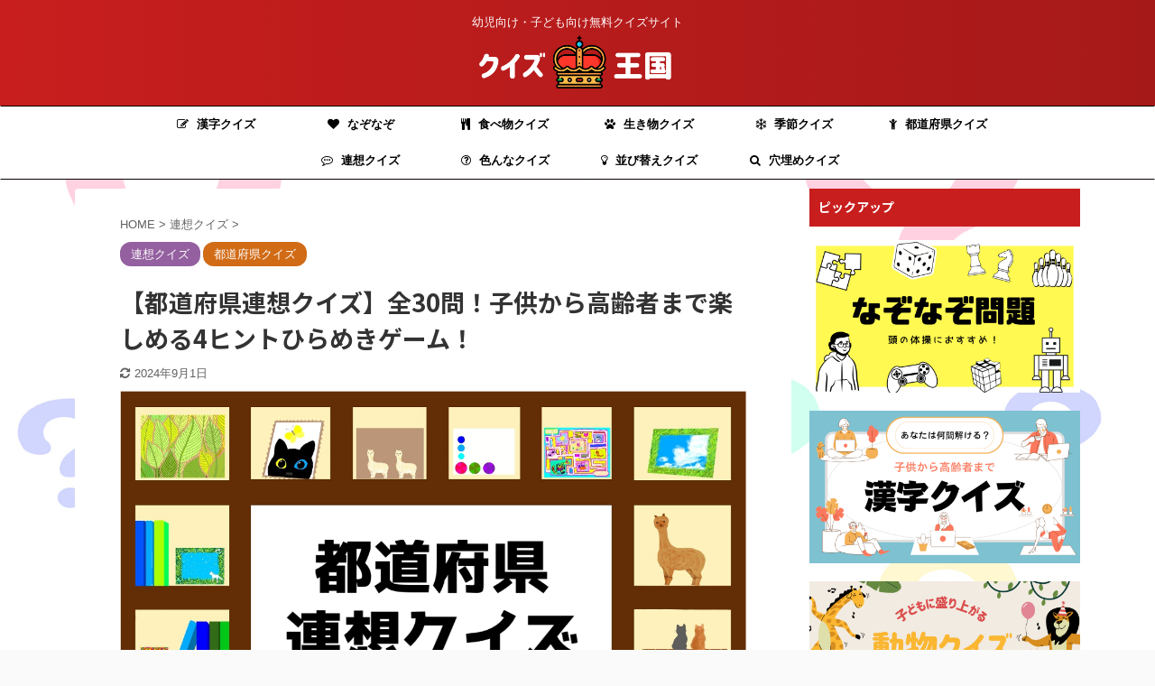

--- FILE ---
content_type: text/html; charset=UTF-8
request_url: https://quiz-oukoku.jp/todouhuken-rensou-quiz/
body_size: 27106
content:

<!DOCTYPE html>
<!--[if lt IE 7]>
<html class="ie6" lang="ja"> <![endif]-->
<!--[if IE 7]>
<html class="i7" lang="ja"> <![endif]-->
<!--[if IE 8]>
<html class="ie" lang="ja"> <![endif]-->
<!--[if gt IE 8]><!-->
<html lang="ja" class="s-navi-has-search s-navi-search-slide ">
	<!--<![endif]-->
	<head prefix="og: http://ogp.me/ns# fb: http://ogp.me/ns/fb# article: http://ogp.me/ns/article#">
		<meta charset="UTF-8" >
		<meta name="viewport" content="width=device-width,initial-scale=1.0,user-scalable=no,viewport-fit=cover">
		<meta name="format-detection" content="telephone=no" >

		
		<link rel="alternate" type="application/rss+xml" title="クイズ王国 RSS Feed" href="https://quiz-oukoku.jp/feed/" />
		<link rel="pingback" href="https://quiz-oukoku.jp/xmlrpc.php" >
		<!--[if lt IE 9]>
		<script src="https://quiz-oukoku.jp/wp-content/themes/affinger5/js/html5shiv.js"></script>
		<![endif]-->
				<meta name='robots' content='max-image-preview:large' />
<title>【都道府県連想クイズ】全30問！子供から高齢者まで楽しめる4ヒントひらめきゲーム！ - クイズ王国</title>
<link rel='dns-prefetch' href='//ajax.googleapis.com' />
<link rel="alternate" title="oEmbed (JSON)" type="application/json+oembed" href="https://quiz-oukoku.jp/wp-json/oembed/1.0/embed?url=https%3A%2F%2Fquiz-oukoku.jp%2Ftodouhuken-rensou-quiz%2F" />
<link rel="alternate" title="oEmbed (XML)" type="text/xml+oembed" href="https://quiz-oukoku.jp/wp-json/oembed/1.0/embed?url=https%3A%2F%2Fquiz-oukoku.jp%2Ftodouhuken-rensou-quiz%2F&#038;format=xml" />
<style id='wp-img-auto-sizes-contain-inline-css' type='text/css'>
img:is([sizes=auto i],[sizes^="auto," i]){contain-intrinsic-size:3000px 1500px}
/*# sourceURL=wp-img-auto-sizes-contain-inline-css */
</style>
<style id='wp-emoji-styles-inline-css' type='text/css'>

	img.wp-smiley, img.emoji {
		display: inline !important;
		border: none !important;
		box-shadow: none !important;
		height: 1em !important;
		width: 1em !important;
		margin: 0 0.07em !important;
		vertical-align: -0.1em !important;
		background: none !important;
		padding: 0 !important;
	}
/*# sourceURL=wp-emoji-styles-inline-css */
</style>
<style id='wp-block-library-inline-css' type='text/css'>
:root{--wp-block-synced-color:#7a00df;--wp-block-synced-color--rgb:122,0,223;--wp-bound-block-color:var(--wp-block-synced-color);--wp-editor-canvas-background:#ddd;--wp-admin-theme-color:#007cba;--wp-admin-theme-color--rgb:0,124,186;--wp-admin-theme-color-darker-10:#006ba1;--wp-admin-theme-color-darker-10--rgb:0,107,160.5;--wp-admin-theme-color-darker-20:#005a87;--wp-admin-theme-color-darker-20--rgb:0,90,135;--wp-admin-border-width-focus:2px}@media (min-resolution:192dpi){:root{--wp-admin-border-width-focus:1.5px}}.wp-element-button{cursor:pointer}:root .has-very-light-gray-background-color{background-color:#eee}:root .has-very-dark-gray-background-color{background-color:#313131}:root .has-very-light-gray-color{color:#eee}:root .has-very-dark-gray-color{color:#313131}:root .has-vivid-green-cyan-to-vivid-cyan-blue-gradient-background{background:linear-gradient(135deg,#00d084,#0693e3)}:root .has-purple-crush-gradient-background{background:linear-gradient(135deg,#34e2e4,#4721fb 50%,#ab1dfe)}:root .has-hazy-dawn-gradient-background{background:linear-gradient(135deg,#faaca8,#dad0ec)}:root .has-subdued-olive-gradient-background{background:linear-gradient(135deg,#fafae1,#67a671)}:root .has-atomic-cream-gradient-background{background:linear-gradient(135deg,#fdd79a,#004a59)}:root .has-nightshade-gradient-background{background:linear-gradient(135deg,#330968,#31cdcf)}:root .has-midnight-gradient-background{background:linear-gradient(135deg,#020381,#2874fc)}:root{--wp--preset--font-size--normal:16px;--wp--preset--font-size--huge:42px}.has-regular-font-size{font-size:1em}.has-larger-font-size{font-size:2.625em}.has-normal-font-size{font-size:var(--wp--preset--font-size--normal)}.has-huge-font-size{font-size:var(--wp--preset--font-size--huge)}.has-text-align-center{text-align:center}.has-text-align-left{text-align:left}.has-text-align-right{text-align:right}.has-fit-text{white-space:nowrap!important}#end-resizable-editor-section{display:none}.aligncenter{clear:both}.items-justified-left{justify-content:flex-start}.items-justified-center{justify-content:center}.items-justified-right{justify-content:flex-end}.items-justified-space-between{justify-content:space-between}.screen-reader-text{border:0;clip-path:inset(50%);height:1px;margin:-1px;overflow:hidden;padding:0;position:absolute;width:1px;word-wrap:normal!important}.screen-reader-text:focus{background-color:#ddd;clip-path:none;color:#444;display:block;font-size:1em;height:auto;left:5px;line-height:normal;padding:15px 23px 14px;text-decoration:none;top:5px;width:auto;z-index:100000}html :where(.has-border-color){border-style:solid}html :where([style*=border-top-color]){border-top-style:solid}html :where([style*=border-right-color]){border-right-style:solid}html :where([style*=border-bottom-color]){border-bottom-style:solid}html :where([style*=border-left-color]){border-left-style:solid}html :where([style*=border-width]){border-style:solid}html :where([style*=border-top-width]){border-top-style:solid}html :where([style*=border-right-width]){border-right-style:solid}html :where([style*=border-bottom-width]){border-bottom-style:solid}html :where([style*=border-left-width]){border-left-style:solid}html :where(img[class*=wp-image-]){height:auto;max-width:100%}:where(figure){margin:0 0 1em}html :where(.is-position-sticky){--wp-admin--admin-bar--position-offset:var(--wp-admin--admin-bar--height,0px)}@media screen and (max-width:600px){html :where(.is-position-sticky){--wp-admin--admin-bar--position-offset:0px}}

/*# sourceURL=wp-block-library-inline-css */
</style><style id='global-styles-inline-css' type='text/css'>
:root{--wp--preset--aspect-ratio--square: 1;--wp--preset--aspect-ratio--4-3: 4/3;--wp--preset--aspect-ratio--3-4: 3/4;--wp--preset--aspect-ratio--3-2: 3/2;--wp--preset--aspect-ratio--2-3: 2/3;--wp--preset--aspect-ratio--16-9: 16/9;--wp--preset--aspect-ratio--9-16: 9/16;--wp--preset--color--black: #000000;--wp--preset--color--cyan-bluish-gray: #abb8c3;--wp--preset--color--white: #ffffff;--wp--preset--color--pale-pink: #f78da7;--wp--preset--color--vivid-red: #cf2e2e;--wp--preset--color--luminous-vivid-orange: #ff6900;--wp--preset--color--luminous-vivid-amber: #fcb900;--wp--preset--color--light-green-cyan: #7bdcb5;--wp--preset--color--vivid-green-cyan: #00d084;--wp--preset--color--pale-cyan-blue: #8ed1fc;--wp--preset--color--vivid-cyan-blue: #0693e3;--wp--preset--color--vivid-purple: #9b51e0;--wp--preset--color--soft-red: #e6514c;--wp--preset--color--light-grayish-red: #fdebee;--wp--preset--color--vivid-yellow: #ffc107;--wp--preset--color--very-pale-yellow: #fffde7;--wp--preset--color--very-light-gray: #fafafa;--wp--preset--color--very-dark-gray: #313131;--wp--preset--color--original-color-a: #43a047;--wp--preset--color--original-color-b: #795548;--wp--preset--color--original-color-c: #ec407a;--wp--preset--color--original-color-d: #9e9d24;--wp--preset--gradient--vivid-cyan-blue-to-vivid-purple: linear-gradient(135deg,rgb(6,147,227) 0%,rgb(155,81,224) 100%);--wp--preset--gradient--light-green-cyan-to-vivid-green-cyan: linear-gradient(135deg,rgb(122,220,180) 0%,rgb(0,208,130) 100%);--wp--preset--gradient--luminous-vivid-amber-to-luminous-vivid-orange: linear-gradient(135deg,rgb(252,185,0) 0%,rgb(255,105,0) 100%);--wp--preset--gradient--luminous-vivid-orange-to-vivid-red: linear-gradient(135deg,rgb(255,105,0) 0%,rgb(207,46,46) 100%);--wp--preset--gradient--very-light-gray-to-cyan-bluish-gray: linear-gradient(135deg,rgb(238,238,238) 0%,rgb(169,184,195) 100%);--wp--preset--gradient--cool-to-warm-spectrum: linear-gradient(135deg,rgb(74,234,220) 0%,rgb(151,120,209) 20%,rgb(207,42,186) 40%,rgb(238,44,130) 60%,rgb(251,105,98) 80%,rgb(254,248,76) 100%);--wp--preset--gradient--blush-light-purple: linear-gradient(135deg,rgb(255,206,236) 0%,rgb(152,150,240) 100%);--wp--preset--gradient--blush-bordeaux: linear-gradient(135deg,rgb(254,205,165) 0%,rgb(254,45,45) 50%,rgb(107,0,62) 100%);--wp--preset--gradient--luminous-dusk: linear-gradient(135deg,rgb(255,203,112) 0%,rgb(199,81,192) 50%,rgb(65,88,208) 100%);--wp--preset--gradient--pale-ocean: linear-gradient(135deg,rgb(255,245,203) 0%,rgb(182,227,212) 50%,rgb(51,167,181) 100%);--wp--preset--gradient--electric-grass: linear-gradient(135deg,rgb(202,248,128) 0%,rgb(113,206,126) 100%);--wp--preset--gradient--midnight: linear-gradient(135deg,rgb(2,3,129) 0%,rgb(40,116,252) 100%);--wp--preset--font-size--small: 13px;--wp--preset--font-size--medium: 20px;--wp--preset--font-size--large: 36px;--wp--preset--font-size--x-large: 42px;--wp--preset--spacing--20: 0.44rem;--wp--preset--spacing--30: 0.67rem;--wp--preset--spacing--40: 1rem;--wp--preset--spacing--50: 1.5rem;--wp--preset--spacing--60: 2.25rem;--wp--preset--spacing--70: 3.38rem;--wp--preset--spacing--80: 5.06rem;--wp--preset--shadow--natural: 6px 6px 9px rgba(0, 0, 0, 0.2);--wp--preset--shadow--deep: 12px 12px 50px rgba(0, 0, 0, 0.4);--wp--preset--shadow--sharp: 6px 6px 0px rgba(0, 0, 0, 0.2);--wp--preset--shadow--outlined: 6px 6px 0px -3px rgb(255, 255, 255), 6px 6px rgb(0, 0, 0);--wp--preset--shadow--crisp: 6px 6px 0px rgb(0, 0, 0);}:where(.is-layout-flex){gap: 0.5em;}:where(.is-layout-grid){gap: 0.5em;}body .is-layout-flex{display: flex;}.is-layout-flex{flex-wrap: wrap;align-items: center;}.is-layout-flex > :is(*, div){margin: 0;}body .is-layout-grid{display: grid;}.is-layout-grid > :is(*, div){margin: 0;}:where(.wp-block-columns.is-layout-flex){gap: 2em;}:where(.wp-block-columns.is-layout-grid){gap: 2em;}:where(.wp-block-post-template.is-layout-flex){gap: 1.25em;}:where(.wp-block-post-template.is-layout-grid){gap: 1.25em;}.has-black-color{color: var(--wp--preset--color--black) !important;}.has-cyan-bluish-gray-color{color: var(--wp--preset--color--cyan-bluish-gray) !important;}.has-white-color{color: var(--wp--preset--color--white) !important;}.has-pale-pink-color{color: var(--wp--preset--color--pale-pink) !important;}.has-vivid-red-color{color: var(--wp--preset--color--vivid-red) !important;}.has-luminous-vivid-orange-color{color: var(--wp--preset--color--luminous-vivid-orange) !important;}.has-luminous-vivid-amber-color{color: var(--wp--preset--color--luminous-vivid-amber) !important;}.has-light-green-cyan-color{color: var(--wp--preset--color--light-green-cyan) !important;}.has-vivid-green-cyan-color{color: var(--wp--preset--color--vivid-green-cyan) !important;}.has-pale-cyan-blue-color{color: var(--wp--preset--color--pale-cyan-blue) !important;}.has-vivid-cyan-blue-color{color: var(--wp--preset--color--vivid-cyan-blue) !important;}.has-vivid-purple-color{color: var(--wp--preset--color--vivid-purple) !important;}.has-black-background-color{background-color: var(--wp--preset--color--black) !important;}.has-cyan-bluish-gray-background-color{background-color: var(--wp--preset--color--cyan-bluish-gray) !important;}.has-white-background-color{background-color: var(--wp--preset--color--white) !important;}.has-pale-pink-background-color{background-color: var(--wp--preset--color--pale-pink) !important;}.has-vivid-red-background-color{background-color: var(--wp--preset--color--vivid-red) !important;}.has-luminous-vivid-orange-background-color{background-color: var(--wp--preset--color--luminous-vivid-orange) !important;}.has-luminous-vivid-amber-background-color{background-color: var(--wp--preset--color--luminous-vivid-amber) !important;}.has-light-green-cyan-background-color{background-color: var(--wp--preset--color--light-green-cyan) !important;}.has-vivid-green-cyan-background-color{background-color: var(--wp--preset--color--vivid-green-cyan) !important;}.has-pale-cyan-blue-background-color{background-color: var(--wp--preset--color--pale-cyan-blue) !important;}.has-vivid-cyan-blue-background-color{background-color: var(--wp--preset--color--vivid-cyan-blue) !important;}.has-vivid-purple-background-color{background-color: var(--wp--preset--color--vivid-purple) !important;}.has-black-border-color{border-color: var(--wp--preset--color--black) !important;}.has-cyan-bluish-gray-border-color{border-color: var(--wp--preset--color--cyan-bluish-gray) !important;}.has-white-border-color{border-color: var(--wp--preset--color--white) !important;}.has-pale-pink-border-color{border-color: var(--wp--preset--color--pale-pink) !important;}.has-vivid-red-border-color{border-color: var(--wp--preset--color--vivid-red) !important;}.has-luminous-vivid-orange-border-color{border-color: var(--wp--preset--color--luminous-vivid-orange) !important;}.has-luminous-vivid-amber-border-color{border-color: var(--wp--preset--color--luminous-vivid-amber) !important;}.has-light-green-cyan-border-color{border-color: var(--wp--preset--color--light-green-cyan) !important;}.has-vivid-green-cyan-border-color{border-color: var(--wp--preset--color--vivid-green-cyan) !important;}.has-pale-cyan-blue-border-color{border-color: var(--wp--preset--color--pale-cyan-blue) !important;}.has-vivid-cyan-blue-border-color{border-color: var(--wp--preset--color--vivid-cyan-blue) !important;}.has-vivid-purple-border-color{border-color: var(--wp--preset--color--vivid-purple) !important;}.has-vivid-cyan-blue-to-vivid-purple-gradient-background{background: var(--wp--preset--gradient--vivid-cyan-blue-to-vivid-purple) !important;}.has-light-green-cyan-to-vivid-green-cyan-gradient-background{background: var(--wp--preset--gradient--light-green-cyan-to-vivid-green-cyan) !important;}.has-luminous-vivid-amber-to-luminous-vivid-orange-gradient-background{background: var(--wp--preset--gradient--luminous-vivid-amber-to-luminous-vivid-orange) !important;}.has-luminous-vivid-orange-to-vivid-red-gradient-background{background: var(--wp--preset--gradient--luminous-vivid-orange-to-vivid-red) !important;}.has-very-light-gray-to-cyan-bluish-gray-gradient-background{background: var(--wp--preset--gradient--very-light-gray-to-cyan-bluish-gray) !important;}.has-cool-to-warm-spectrum-gradient-background{background: var(--wp--preset--gradient--cool-to-warm-spectrum) !important;}.has-blush-light-purple-gradient-background{background: var(--wp--preset--gradient--blush-light-purple) !important;}.has-blush-bordeaux-gradient-background{background: var(--wp--preset--gradient--blush-bordeaux) !important;}.has-luminous-dusk-gradient-background{background: var(--wp--preset--gradient--luminous-dusk) !important;}.has-pale-ocean-gradient-background{background: var(--wp--preset--gradient--pale-ocean) !important;}.has-electric-grass-gradient-background{background: var(--wp--preset--gradient--electric-grass) !important;}.has-midnight-gradient-background{background: var(--wp--preset--gradient--midnight) !important;}.has-small-font-size{font-size: var(--wp--preset--font-size--small) !important;}.has-medium-font-size{font-size: var(--wp--preset--font-size--medium) !important;}.has-large-font-size{font-size: var(--wp--preset--font-size--large) !important;}.has-x-large-font-size{font-size: var(--wp--preset--font-size--x-large) !important;}
/*# sourceURL=global-styles-inline-css */
</style>

<style id='classic-theme-styles-inline-css' type='text/css'>
/*! This file is auto-generated */
.wp-block-button__link{color:#fff;background-color:#32373c;border-radius:9999px;box-shadow:none;text-decoration:none;padding:calc(.667em + 2px) calc(1.333em + 2px);font-size:1.125em}.wp-block-file__button{background:#32373c;color:#fff;text-decoration:none}
/*# sourceURL=/wp-includes/css/classic-themes.min.css */
</style>
<link rel='stylesheet' id='contact-form-7-css' href='https://quiz-oukoku.jp/wp-content/plugins/contact-form-7/includes/css/styles.css?ver=5.4.2' type='text/css' media='all' />
<link rel='stylesheet' id='dashicons-css' href='https://quiz-oukoku.jp/wp-includes/css/dashicons.min.css?ver=6.9' type='text/css' media='all' />
<link rel='stylesheet' id='post-views-counter-frontend-css' href='https://quiz-oukoku.jp/wp-content/plugins/post-views-counter/css/frontend.css?ver=1.3.6' type='text/css' media='all' />
<link rel='stylesheet' id='toc-screen-css' href='https://quiz-oukoku.jp/wp-content/plugins/table-of-contents-plus/screen.min.css?ver=2106' type='text/css' media='all' />
<link rel='stylesheet' id='normalize-css' href='https://quiz-oukoku.jp/wp-content/themes/affinger5/css/normalize.css?ver=1.5.9' type='text/css' media='all' />
<link rel='stylesheet' id='font-awesome-css' href='https://quiz-oukoku.jp/wp-content/themes/affinger5/css/fontawesome/css/font-awesome.min.css?ver=4.7.0' type='text/css' media='all' />
<link rel='stylesheet' id='font-awesome-animation-css' href='https://quiz-oukoku.jp/wp-content/themes/affinger5/css/fontawesome/css/font-awesome-animation.min.css?ver=6.9' type='text/css' media='all' />
<link rel='stylesheet' id='st_svg-css' href='https://quiz-oukoku.jp/wp-content/themes/affinger5/st_svg/style.css?ver=6.9' type='text/css' media='all' />
<link rel='stylesheet' id='slick-css' href='https://quiz-oukoku.jp/wp-content/themes/affinger5/vendor/slick/slick.css?ver=1.8.0' type='text/css' media='all' />
<link rel='stylesheet' id='slick-theme-css' href='https://quiz-oukoku.jp/wp-content/themes/affinger5/vendor/slick/slick-theme.css?ver=1.8.0' type='text/css' media='all' />
<link rel='stylesheet' id='fonts-googleapis-notosansjp-css' href='//fonts.googleapis.com/css?family=Noto+Sans+JP%3A400%2C700&#038;display=swap&#038;subset=japanese&#038;ver=6.9' type='text/css' media='all' />
<link rel='stylesheet' id='style-css' href='https://quiz-oukoku.jp/wp-content/themes/affinger5/style.css?ver=6.9' type='text/css' media='all' />
<link rel='stylesheet' id='child-style-css' href='https://quiz-oukoku.jp/wp-content/themes/affinger5-child/style.css?ver=6.9' type='text/css' media='all' />
<link rel='stylesheet' id='single-css' href='https://quiz-oukoku.jp/wp-content/themes/affinger5/st-rankcss.php' type='text/css' media='all' />
<link rel='stylesheet' id='st-themecss-css' href='https://quiz-oukoku.jp/wp-content/themes/affinger5/st-themecss-loader.php?ver=6.9' type='text/css' media='all' />
<script type="text/javascript" src="//ajax.googleapis.com/ajax/libs/jquery/1.11.3/jquery.min.js?ver=1.11.3" id="jquery-js"></script>
<link rel="https://api.w.org/" href="https://quiz-oukoku.jp/wp-json/" /><link rel="alternate" title="JSON" type="application/json" href="https://quiz-oukoku.jp/wp-json/wp/v2/posts/386" /><link rel='shortlink' href='https://quiz-oukoku.jp/?p=386' />
<meta name="robots" content="index, follow" />
<meta name="thumbnail" content="https://quiz-oukoku.jp/wp-content/uploads/2021/06/都道府県連想クイズ.png">
<link rel="shortcut icon" href="https://quiz-oukoku.jp/wp-content/uploads/2021/05/cropped-crown-300x300.png" >
<meta name="google-site-verification" content="jRiEbNgpqKpN3dzV1MX16YLM2qEKFGzBpVQjgAvsmxM" />
<!-- Google tag (gtag.js) -->
<script async src="https://www.googletagmanager.com/gtag/js?id=G-F0HHB2Q2BS"></script>
<script>
  window.dataLayer = window.dataLayer || [];
  function gtag(){dataLayer.push(arguments);}
  gtag('js', new Date());

  gtag('config', 'G-F0HHB2Q2BS');
</script>
<script async src="https://pagead2.googlesyndication.com/pagead/js/adsbygoogle.js?client=ca-pub-7309701103097765"
     crossorigin="anonymous"></script>
<link rel="canonical" href="https://quiz-oukoku.jp/todouhuken-rensou-quiz/" />
<style type="text/css">.broken_link, a.broken_link {
	text-decoration: line-through;
}</style><style type="text/css" id="custom-background-css">
body.custom-background { background-image: url("https://quiz-oukoku.jp/wp-content/uploads/2021/07/571440-1.jpg"); background-position: left top; background-size: auto; background-repeat: repeat; background-attachment: scroll; }
</style>
	
		<style type="text/css">
			#wp-admin-bar-pvc-post-views .pvc-graph-container { padding-top: 6px; padding-bottom: 6px; position: relative; display: block; height: 100%; box-sizing: border-box; }
			#wp-admin-bar-pvc-post-views .pvc-line-graph {
				display: inline-block;
				width: 1px;
				margin-right: 1px;
				background-color: #ccc;
				vertical-align: baseline;
			}
			#wp-admin-bar-pvc-post-views .pvc-line-graph:hover { background-color: #eee; }
			#wp-admin-bar-pvc-post-views .pvc-line-graph-0 { height: 1% }
			#wp-admin-bar-pvc-post-views .pvc-line-graph-1 { height: 5% }
			#wp-admin-bar-pvc-post-views .pvc-line-graph-2 { height: 10% }
			#wp-admin-bar-pvc-post-views .pvc-line-graph-3 { height: 15% }
			#wp-admin-bar-pvc-post-views .pvc-line-graph-4 { height: 20% }
			#wp-admin-bar-pvc-post-views .pvc-line-graph-5 { height: 25% }
			#wp-admin-bar-pvc-post-views .pvc-line-graph-6 { height: 30% }
			#wp-admin-bar-pvc-post-views .pvc-line-graph-7 { height: 35% }
			#wp-admin-bar-pvc-post-views .pvc-line-graph-8 { height: 40% }
			#wp-admin-bar-pvc-post-views .pvc-line-graph-9 { height: 45% }
			#wp-admin-bar-pvc-post-views .pvc-line-graph-10 { height: 50% }
			#wp-admin-bar-pvc-post-views .pvc-line-graph-11 { height: 55% }
			#wp-admin-bar-pvc-post-views .pvc-line-graph-12 { height: 60% }
			#wp-admin-bar-pvc-post-views .pvc-line-graph-13 { height: 65% }
			#wp-admin-bar-pvc-post-views .pvc-line-graph-14 { height: 70% }
			#wp-admin-bar-pvc-post-views .pvc-line-graph-15 { height: 75% }
			#wp-admin-bar-pvc-post-views .pvc-line-graph-16 { height: 80% }
			#wp-admin-bar-pvc-post-views .pvc-line-graph-17 { height: 85% }
			#wp-admin-bar-pvc-post-views .pvc-line-graph-18 { height: 90% }
			#wp-admin-bar-pvc-post-views .pvc-line-graph-19 { height: 95% }
			#wp-admin-bar-pvc-post-views .pvc-line-graph-20 { height: 100% }
		</style><link rel="icon" href="https://quiz-oukoku.jp/wp-content/uploads/2021/05/cropped-crown-32x32.png" sizes="32x32" />
<link rel="icon" href="https://quiz-oukoku.jp/wp-content/uploads/2021/05/cropped-crown-192x192.png" sizes="192x192" />
<link rel="apple-touch-icon" href="https://quiz-oukoku.jp/wp-content/uploads/2021/05/cropped-crown-180x180.png" />
<meta name="msapplication-TileImage" content="https://quiz-oukoku.jp/wp-content/uploads/2021/05/cropped-crown-270x270.png" />
			<script>
		(function (i, s, o, g, r, a, m) {
			i['GoogleAnalyticsObject'] = r;
			i[r] = i[r] || function () {
					(i[r].q = i[r].q || []).push(arguments)
				}, i[r].l = 1 * new Date();
			a = s.createElement(o),
				m = s.getElementsByTagName(o)[0];
			a.async = 1;
			a.src = g;
			m.parentNode.insertBefore(a, m)
		})(window, document, 'script', '//www.google-analytics.com/analytics.js', 'ga');

		ga('create', 'UA-198245502-1', 'auto');
		ga('send', 'pageview');

	</script>
					


<script>
	jQuery(function(){
		jQuery('.st-btn-open').click(function(){
			jQuery(this).next('.st-slidebox').stop(true, true).slideToggle();
			jQuery(this).addClass('st-btn-open-click');
		});
	});
</script>


<script>
	jQuery(function(){
		jQuery("#toc_container:not(:has(ul ul))").addClass("only-toc");
		jQuery(".st-ac-box ul:has(.cat-item)").each(function(){
			jQuery(this).addClass("st-ac-cat");
		});
	});
</script>

<script>
	jQuery(function(){
						jQuery('.st-star').parent('.rankh4').css('padding-bottom','5px'); // スターがある場合のランキング見出し調整
	});
</script>


			</head>
	<body class="wp-singular post-template-default single single-post postid-386 single-format-standard custom-background wp-theme-affinger5 wp-child-theme-affinger5-child not-front-page" >
				<div id="st-ami">
				<div id="wrapper" class="">
				<div id="wrapper-in">
					<header id="st-headwide">
						<div id="headbox-bg">
							<div id="headbox">

								<nav id="s-navi" class="pcnone" data-st-nav data-st-nav-type="normal">
		<dl class="acordion is-active" data-st-nav-primary>
			<dt class="trigger">
				<p class="acordion_button"><span class="op op-menu has-text"><i class="fa st-svg-menu"></i></span></p>

									<p class="acordion_button acordion_button_search"><span class="op op-search"><i class="fa fa-search op-search-close"></i></span></p>
				
				
							<!-- 追加メニュー -->
							
							<!-- 追加メニュー2 -->
							
							</dt>

			<dd class="acordion_tree">
				<div class="acordion_tree_content">

											<div class="st-ac-box">
							<div id="text-3" class="st-widgets-box ac-widgets-top widget_text"><p class="st-widgets-title">メニュー</p>			<div class="textwidget"></div>
		</div>						</div>
					

												<div class="menu-%e3%83%a1%e3%83%8b%e3%83%a5%e3%83%bc-container"><ul id="menu-%e3%83%a1%e3%83%8b%e3%83%a5%e3%83%bc" class="menu"><li id="menu-item-775" class="menu-item menu-item-type-taxonomy menu-item-object-category menu-item-775"><a href="https://quiz-oukoku.jp/category/%e6%bc%a2%e5%ad%97%e3%82%af%e3%82%a4%e3%82%ba/"><span class="menu-item-label"><i class="fa fa-pencil-square-o" aria-hidden="true"></i> 漢字クイズ</span></a></li>
<li id="menu-item-2953" class="menu-item menu-item-type-taxonomy menu-item-object-category menu-item-2953"><a href="https://quiz-oukoku.jp/category/%e3%81%aa%e3%81%9e%e3%81%aa%e3%81%9e/"><span class="menu-item-label"><i class="fa fa-heart"></i> なぞなぞ</span></a></li>
<li id="menu-item-778" class="menu-item menu-item-type-taxonomy menu-item-object-category menu-item-778"><a href="https://quiz-oukoku.jp/category/%e9%a3%9f%e3%81%b9%e7%89%a9%e3%82%af%e3%82%a4%e3%82%ba/"><span class="menu-item-label"><i class="fa fa-cutlery" aria-hidden="true"></i> 食べ物クイズ</span></a></li>
<li id="menu-item-776" class="menu-item menu-item-type-taxonomy menu-item-object-category menu-item-776"><a href="https://quiz-oukoku.jp/category/%e7%94%9f%e3%81%8d%e7%89%a9%e3%82%af%e3%82%a4%e3%82%ba/"><span class="menu-item-label"><i class="fa fa-paw" aria-hidden="true"></i> 生き物クイズ</span></a></li>
<li id="menu-item-777" class="menu-item menu-item-type-taxonomy menu-item-object-category menu-item-777"><a href="https://quiz-oukoku.jp/category/%e5%ad%a3%e7%af%80%e3%82%af%e3%82%a4%e3%82%ba/"><span class="menu-item-label"><i class="fa fa-snowflake-o" aria-hidden="true"></i> 季節クイズ</span></a></li>
<li id="menu-item-2954" class="menu-item menu-item-type-taxonomy menu-item-object-category current-post-ancestor current-menu-parent current-post-parent menu-item-2954"><a href="https://quiz-oukoku.jp/category/%e9%83%bd%e9%81%93%e5%ba%9c%e7%9c%8c%e3%82%af%e3%82%a4%e3%82%ba/"><span class="menu-item-label"><i class="fa fa-child"></i> 都道府県クイズ</span></a></li>
<li id="menu-item-779" class="menu-item menu-item-type-taxonomy menu-item-object-category current-post-ancestor current-menu-parent current-post-parent menu-item-779"><a href="https://quiz-oukoku.jp/category/%e9%80%a3%e6%83%b3%e3%82%af%e3%82%a4%e3%82%ba/"><span class="menu-item-label"><i class="fa fa-commenting-o" aria-hidden="true"></i> 連想クイズ</span></a></li>
<li id="menu-item-774" class="menu-item menu-item-type-taxonomy menu-item-object-category menu-item-774"><a href="https://quiz-oukoku.jp/category/%e8%89%b2%e3%82%93%e3%81%aa%e3%82%af%e3%82%a4%e3%82%ba/"><span class="menu-item-label"><i class="fa fa-question-circle-o" aria-hidden="true"></i> 色んなクイズ</span></a></li>
<li id="menu-item-2952" class="menu-item menu-item-type-taxonomy menu-item-object-category menu-item-2952"><a href="https://quiz-oukoku.jp/category/%e4%b8%a6%e3%81%b3%e6%9b%bf%e3%81%88%e3%82%af%e3%82%a4%e3%82%ba/"><span class="menu-item-label"><i class="fa fa-lightbulb-o"></i> 並び替えクイズ</span></a></li>
<li id="menu-item-2955" class="menu-item menu-item-type-taxonomy menu-item-object-category menu-item-2955"><a href="https://quiz-oukoku.jp/category/%e7%a9%b4%e5%9f%8b%e3%82%81%e3%82%af%e3%82%a4%e3%82%ba/"><span class="menu-item-label"><i class="fa fa-search"></i> 穴埋めクイズ</span></a></li>
</ul></div>						<div class="clear"></div>

											<div class="st-ac-box st-ac-box-bottom">
							<div id="tag_cloud-3" class="st-widgets-box ac-widgets-bottom widget_tag_cloud"><p class="st-widgets-title">タグ</p><div class="tagcloud"><a href="https://quiz-oukoku.jp/tag/2%e6%8a%9e/" class="tag-cloud-link tag-link-32 tag-link-position-1" style="font-size: 11.140186915888pt;" aria-label="2択 (5個の項目)">2択</a>
<a href="https://quiz-oukoku.jp/tag/3%e3%83%92%e3%83%b3%e3%83%88/" class="tag-cloud-link tag-link-29 tag-link-position-2" style="font-size: 15.065420560748pt;" aria-label="3ヒント (23個の項目)">3ヒント</a>
<a href="https://quiz-oukoku.jp/tag/3%e6%8a%9e/" class="tag-cloud-link tag-link-26 tag-link-position-3" style="font-size: 20.03738317757pt;" aria-label="3択 (138個の項目)">3択</a>
<a href="https://quiz-oukoku.jp/tag/4%e3%83%92%e3%83%b3%e3%83%88/" class="tag-cloud-link tag-link-30 tag-link-position-4" style="font-size: 12.579439252336pt;" aria-label="4ヒント (9個の項目)">4ヒント</a>
<a href="https://quiz-oukoku.jp/tag/4%e6%8a%9e/" class="tag-cloud-link tag-link-33 tag-link-position-5" style="font-size: 14.280373831776pt;" aria-label="4択 (17個の項目)">4択</a>
<a href="https://quiz-oukoku.jp/tag/5%e3%83%92%e3%83%b3%e3%83%88/" class="tag-cloud-link tag-link-38 tag-link-position-6" style="font-size: 8pt;" aria-label="5ヒント (1個の項目)">5ヒント</a>
<a href="https://quiz-oukoku.jp/tag/5%e6%8a%9e/" class="tag-cloud-link tag-link-39 tag-link-position-7" style="font-size: 8pt;" aria-label="5択 (1個の項目)">5択</a>
<a href="https://quiz-oukoku.jp/tag/%e3%81%be%e3%82%8b%e3%81%b0%e3%81%a4/" class="tag-cloud-link tag-link-25 tag-link-position-8" style="font-size: 18.532710280374pt;" aria-label="まるばつ (81個の項目)">まるばつ</a>
<a href="https://quiz-oukoku.jp/tag/%e4%b8%ad%e5%ad%a6%e7%94%9f%e5%90%91%e3%81%91%e3%83%bb%e9%ab%98%e6%a0%a1%e7%94%9f%e5%90%91%e3%81%91/" class="tag-cloud-link tag-link-23 tag-link-position-9" style="font-size: 18.205607476636pt;" aria-label="中学生向け・高校生向け (71個の項目)">中学生向け・高校生向け</a>
<a href="https://quiz-oukoku.jp/tag/%e5%86%ac%e3%81%ab%e8%a7%a3%e3%81%8d%e3%81%9f%e3%81%84%e3%82%af%e3%82%a4%e3%82%ba/" class="tag-cloud-link tag-link-44 tag-link-position-10" style="font-size: 15.785046728972pt;" aria-label="冬に解きたいクイズ (30個の項目)">冬に解きたいクイズ</a>
<a href="https://quiz-oukoku.jp/tag/%e5%a4%8f%e3%81%ab%e8%a7%a3%e3%81%8d%e3%81%9f%e3%81%84%e3%82%af%e3%82%a4%e3%82%ba/" class="tag-cloud-link tag-link-42 tag-link-position-11" style="font-size: 16.242990654206pt;" aria-label="夏に解きたいクイズ (35個の項目)">夏に解きたいクイズ</a>
<a href="https://quiz-oukoku.jp/tag/%e5%a4%a7%e4%ba%ba%e3%83%bb%e9%ab%98%e9%bd%a2%e8%80%85%e5%90%91%e3%81%91/" class="tag-cloud-link tag-link-24 tag-link-position-12" style="font-size: 17.682242990654pt;" aria-label="大人・高齢者向け (59個の項目)">大人・高齢者向け</a>
<a href="https://quiz-oukoku.jp/tag/%e5%b0%8f%e5%ad%a6%e7%94%9f%e5%90%91%e3%81%91/" class="tag-cloud-link tag-link-21 tag-link-position-13" style="font-size: 22pt;" aria-label="小学生向け (275個の項目)">小学生向け</a>
<a href="https://quiz-oukoku.jp/tag/%e5%b9%bc%e5%85%90%e5%90%91%e3%81%91/" class="tag-cloud-link tag-link-22 tag-link-position-14" style="font-size: 18.271028037383pt;" aria-label="幼児向け (73個の項目)">幼児向け</a>
<a href="https://quiz-oukoku.jp/tag/%e6%98%a5%e3%81%ab%e8%a7%a3%e3%81%8d%e3%81%9f%e3%81%84%e3%82%af%e3%82%a4%e3%82%ba/" class="tag-cloud-link tag-link-41 tag-link-position-15" style="font-size: 15.523364485981pt;" aria-label="春に解きたいクイズ (27個の項目)">春に解きたいクイズ</a>
<a href="https://quiz-oukoku.jp/tag/%e7%a7%8b%e3%81%ab%e8%a7%a3%e3%81%8d%e3%81%9f%e3%81%84%e3%82%af%e3%82%a4%e3%82%ba/" class="tag-cloud-link tag-link-43 tag-link-position-16" style="font-size: 15.915887850467pt;" aria-label="秋に解きたいクイズ (31個の項目)">秋に解きたいクイズ</a></div>
</div>						</div>
					
				</div>
			</dd>

							<dd class="acordion_search">
					<div class="acordion_search_content">
													<div id="search-3" class="st-widgets-box search-widgets-top widget_search"><p class="st-widgets-title">検索 【例：動物】</p><div id="search" class="search-custom-d">
	<form method="get" id="searchform" action="https://quiz-oukoku.jp/">
		<label class="hidden" for="s">
					</label>
		<input type="text" placeholder="" value="" name="s" id="s" />
		<input type="submit" value="&#xf002;" class="fa" id="searchsubmit" />
	</form>
</div>
<!-- /stinger --> 
</div>											</div>
				</dd>
					</dl>

					</nav>

								<div id="header-l">
									
									<div id="st-text-logo">
										
            
			
				<!-- キャプション -->
				                
					              		 	 <p class="descr sitenametop">
               		     	幼児向け・子ども向け無料クイズサイト               			 </p>
					                    
				                
				<!-- ロゴ又はブログ名 -->
				              		  <p class="sitename"><a href="https://quiz-oukoku.jp/">
                  		                        		  <img class="sitename-bottom" alt="クイズ王国" src="https://quiz-oukoku.jp/wp-content/uploads/2021/07/あああああ.png" >
                   		               		  </a></p>
            					<!-- ロゴ又はブログ名ここまで -->

			    
		
    									</div>
								</div><!-- /#header-l -->

								<div id="header-r" class="smanone">
									
								</div><!-- /#header-r -->
							</div><!-- /#headbox-bg -->
						</div><!-- /#headbox clearfix -->

						
						
						
						
											
<div id="gazou-wide">
			<div id="st-menubox">
			<div id="st-menuwide">
				<nav class="smanone clearfix"><ul id="menu-%e3%83%a1%e3%83%8b%e3%83%a5%e3%83%bc-1" class="menu"><li class="menu-item menu-item-type-taxonomy menu-item-object-category menu-item-775"><a href="https://quiz-oukoku.jp/category/%e6%bc%a2%e5%ad%97%e3%82%af%e3%82%a4%e3%82%ba/"><i class="fa fa-pencil-square-o" aria-hidden="true"></i> 漢字クイズ</a></li>
<li class="menu-item menu-item-type-taxonomy menu-item-object-category menu-item-2953"><a href="https://quiz-oukoku.jp/category/%e3%81%aa%e3%81%9e%e3%81%aa%e3%81%9e/"><i class="fa fa-heart"></i> なぞなぞ</a></li>
<li class="menu-item menu-item-type-taxonomy menu-item-object-category menu-item-778"><a href="https://quiz-oukoku.jp/category/%e9%a3%9f%e3%81%b9%e7%89%a9%e3%82%af%e3%82%a4%e3%82%ba/"><i class="fa fa-cutlery" aria-hidden="true"></i> 食べ物クイズ</a></li>
<li class="menu-item menu-item-type-taxonomy menu-item-object-category menu-item-776"><a href="https://quiz-oukoku.jp/category/%e7%94%9f%e3%81%8d%e7%89%a9%e3%82%af%e3%82%a4%e3%82%ba/"><i class="fa fa-paw" aria-hidden="true"></i> 生き物クイズ</a></li>
<li class="menu-item menu-item-type-taxonomy menu-item-object-category menu-item-777"><a href="https://quiz-oukoku.jp/category/%e5%ad%a3%e7%af%80%e3%82%af%e3%82%a4%e3%82%ba/"><i class="fa fa-snowflake-o" aria-hidden="true"></i> 季節クイズ</a></li>
<li class="menu-item menu-item-type-taxonomy menu-item-object-category current-post-ancestor current-menu-parent current-post-parent menu-item-2954"><a href="https://quiz-oukoku.jp/category/%e9%83%bd%e9%81%93%e5%ba%9c%e7%9c%8c%e3%82%af%e3%82%a4%e3%82%ba/"><i class="fa fa-child"></i> 都道府県クイズ</a></li>
<li class="menu-item menu-item-type-taxonomy menu-item-object-category current-post-ancestor current-menu-parent current-post-parent menu-item-779"><a href="https://quiz-oukoku.jp/category/%e9%80%a3%e6%83%b3%e3%82%af%e3%82%a4%e3%82%ba/"><i class="fa fa-commenting-o" aria-hidden="true"></i> 連想クイズ</a></li>
<li class="menu-item menu-item-type-taxonomy menu-item-object-category menu-item-774"><a href="https://quiz-oukoku.jp/category/%e8%89%b2%e3%82%93%e3%81%aa%e3%82%af%e3%82%a4%e3%82%ba/"><i class="fa fa-question-circle-o" aria-hidden="true"></i> 色んなクイズ</a></li>
<li class="menu-item menu-item-type-taxonomy menu-item-object-category menu-item-2952"><a href="https://quiz-oukoku.jp/category/%e4%b8%a6%e3%81%b3%e6%9b%bf%e3%81%88%e3%82%af%e3%82%a4%e3%82%ba/"><i class="fa fa-lightbulb-o"></i> 並び替えクイズ</a></li>
<li class="menu-item menu-item-type-taxonomy menu-item-object-category menu-item-2955"><a href="https://quiz-oukoku.jp/category/%e7%a9%b4%e5%9f%8b%e3%82%81%e3%82%af%e3%82%a4%e3%82%ba/"><i class="fa fa-search"></i> 穴埋めクイズ</a></li>
</ul></nav>			</div>
		</div>
				</div>
					
					
					</header>

					

					<div id="content-w">

					
					
					
	
			<div id="st-header-post-under-box" class="st-header-post-no-data "
		     style="">
			<div class="st-dark-cover">
							</div>
		</div>
	

<div id="content" class="clearfix">
	<div id="contentInner">
		<main>
			<article>
									<div id="post-386" class="st-post post-386 post type-post status-publish format-standard has-post-thumbnail hentry category-12 category-35 tag-30 tag-23 tag-24 tag-21">
				
					
					
					
					<!--ぱんくず -->
											<div
							id="breadcrumb">
							<ol itemscope itemtype="http://schema.org/BreadcrumbList">
								<li itemprop="itemListElement" itemscope itemtype="http://schema.org/ListItem">
									<a href="https://quiz-oukoku.jp" itemprop="item">
										<span itemprop="name">HOME</span>
									</a>
									&gt;
									<meta itemprop="position" content="1"/>
								</li>

								
																	<li itemprop="itemListElement" itemscope itemtype="http://schema.org/ListItem">
										<a href="https://quiz-oukoku.jp/category/%e9%80%a3%e6%83%b3%e3%82%af%e3%82%a4%e3%82%ba/" itemprop="item">
											<span
												itemprop="name">連想クイズ</span>
										</a>
										&gt;
										<meta itemprop="position" content="2"/>
									</li>
																								</ol>

													</div>
										<!--/ ぱんくず -->

					<!--ループ開始 -->
										
																									<p class="st-catgroup">
								<a href="https://quiz-oukoku.jp/category/%e9%80%a3%e6%83%b3%e3%82%af%e3%82%a4%e3%82%ba/" title="View all posts in 連想クイズ" rel="category tag"><span class="catname st-catid12">連想クイズ</span></a> <a href="https://quiz-oukoku.jp/category/%e9%83%bd%e9%81%93%e5%ba%9c%e7%9c%8c%e3%82%af%e3%82%a4%e3%82%ba/" title="View all posts in 都道府県クイズ" rel="category tag"><span class="catname st-catid35">都道府県クイズ</span></a>							</p>
						
						<h1 class="entry-title">【都道府県連想クイズ】全30問！子供から高齢者まで楽しめる4ヒントひらめきゲーム！</h1>

						
	<div class="blogbox ">
		<p><span class="kdate">
											<i class="fa fa-refresh"></i><time class="updated" datetime="2024-09-01T00:05:06+0900">2024年9月1日</time>
					</span></p>
	</div>
					
					
					<div class="mainbox">
						<div id="nocopy" ><!-- コピー禁止エリアここから -->
																<div class=" st-eyecatch-under">
		<img width="1166" height="874" src="https://quiz-oukoku.jp/wp-content/uploads/2021/06/都道府県連想クイズ.png" class="attachment-full size-full wp-post-image" alt="" decoding="async" fetchpriority="high" srcset="https://quiz-oukoku.jp/wp-content/uploads/2021/06/都道府県連想クイズ.png 1166w, https://quiz-oukoku.jp/wp-content/uploads/2021/06/都道府県連想クイズ-300x225.png 300w, https://quiz-oukoku.jp/wp-content/uploads/2021/06/都道府県連想クイズ-1024x768.png 1024w, https://quiz-oukoku.jp/wp-content/uploads/2021/06/都道府県連想クイズ-768x576.png 768w, https://quiz-oukoku.jp/wp-content/uploads/2021/06/都道府県連想クイズ-202x150.png 202w" sizes="(max-width: 1166px) 100vw, 1166px" />
	
	</div>
							
							
							
							<div class="entry-content">
								<div class="st-kaiwa-box kaiwaicon1 clearfix"><div class="st-kaiwa-face"><img decoding="async" src="https://quiz-oukoku.jp/wp-content/uploads/2021/05/1289791-209x300.jpg" width="60px"><div class="st-kaiwa-face-name">王様</div></div><div class="st-kaiwa-area"><div class="st-kaiwa-hukidashi">今回は都道府県連想クイズを出題するぞ！各都道府県の魅力を再確認するきっかけにもなるぞ。全問正解目指して頑張るのじゃ！</div></div></div>
<div id="toc_container" class="toc_light_blue no_bullets"><p class="toc_title">目次</p><ul class="toc_list"><li><a href="#410">【都道府県連想クイズ】子供から高齢者まで！4ヒントひらめきゲーム【前半10問】</a><ul><li><a href="#i">第１問</a></li><li><a href="#i-2">第２問</a></li><li><a href="#i-3">第３問</a></li><li><a href="#i-4">第４問</a></li><li><a href="#i-5">第５問</a></li><li><a href="#i-6">第６問</a></li><li><a href="#i-7">第７問</a></li><li><a href="#i-8">第８問</a></li><li><a href="#i-9">第９問</a></li><li><a href="#i-10">第１０問</a></li></ul></li><li><a href="#410-2">【都道府県連想クイズ】子供から高齢者まで！4ヒントひらめきゲーム【後半10問】</a><ul><li><a href="#i-11">第１１問</a></li><li><a href="#i-12">第１２問</a></li><li><a href="#i-13">第１３問</a></li><li><a href="#i-14">第１４問</a></li><li><a href="#i-15">第１５問</a></li><li><a href="#i-16">第１６問</a></li><li><a href="#i-17">第１７問</a></li><li><a href="#i-18">第１８問</a></li><li><a href="#i-19">第１９問</a></li><li><a href="#i-20">第２０問</a></li></ul></li><li><a href="#410-3">【都道府県連想クイズ】子供から高齢者まで！4ヒントひらめきゲーム【後編10問】</a><ul><li><a href="#i-21">第２１問</a></li><li><a href="#i-22">第２２問</a></li><li><a href="#i-23">第２３問</a></li><li><a href="#i-24">第２４問</a></li><li><a href="#i-25">第２５問</a></li><li><a href="#i-26">第２６問</a></li><li><a href="#i-27">第２７問</a></li><li><a href="#i-28">第２８問</a></li><li><a href="#i-29">第２９問</a></li><li><a href="#i-30">第３０問</a></li></ul></li></ul></div>
<div class="st-h-ad"><script async src="https://pagead2.googlesyndication.com/pagead/js/adsbygoogle.js?client=ca-pub-7309701103097765"
     crossorigin="anonymous"></script>
<!-- クイズ王国 -->
<ins class="adsbygoogle"
     style="display:block"
     data-ad-client="ca-pub-7309701103097765"
     data-ad-slot="8659677898"
     data-ad-format="auto"></ins>
<script>
     (adsbygoogle = window.adsbygoogle || []).push({});
</script></div><h2><span id="410">【都道府県連想クイズ】子供から高齢者まで！4ヒントひらめきゲーム【前半10問】</span></h2>
<p><img decoding="async" class="alignnone size-full wp-image-388" src="https://quiz-oukoku.jp/wp-content/uploads/2021/06/2463763.jpg" alt="" width="1598" height="1199" srcset="https://quiz-oukoku.jp/wp-content/uploads/2021/06/2463763.jpg 1598w, https://quiz-oukoku.jp/wp-content/uploads/2021/06/2463763-300x225.jpg 300w, https://quiz-oukoku.jp/wp-content/uploads/2021/06/2463763-1024x768.jpg 1024w, https://quiz-oukoku.jp/wp-content/uploads/2021/06/2463763-768x576.jpg 768w, https://quiz-oukoku.jp/wp-content/uploads/2021/06/2463763-1536x1152.jpg 1536w" sizes="(max-width: 1598px) 100vw, 1598px" /></p>
<div class="st-kaiwa-box kaiwaicon1 clearfix"><div class="st-kaiwa-face"><img decoding="async" src="https://quiz-oukoku.jp/wp-content/uploads/2021/05/1289791-209x300.jpg" width="60px"><div class="st-kaiwa-face-name">王様</div></div><div class="st-kaiwa-area"><div class="st-kaiwa-hukidashi">まずは10問出題するぞぉ！4つのヒントから答えとなる「都道府県名」を考えるのじゃ！</div></div></div>
<h3><span id="i">第１問</span></h3>
<div class="maruno">
<ol>
<li><span style="font-size: 120%;"><strong>初詣で参拝者数1位を誇る神社がある</strong></span></li>
<li><span style="font-size: 120%;"><strong>世界一高い電波塔があり街を一望できる</strong></span></li>
<li><span style="font-size: 120%;"><strong>江戸城跡が皇居になっている</strong></span></li>
<li><span style="font-size: 120%;"><strong>人口の数や世帯数が日本一になっている</strong></span></li>
</ol>
</div>
<p>&nbsp;</p>
<div class="st-slidebox-c" style="margin-bottom:20px;background:#FFFFE0;padding:15px;border-radius:5px;"><p class="st-btn-open" style="color:#000;">+ 答えを見る（こちらをクリック）</p><div class="st-slidebox">
<p><span style="text-decoration: underline; color: #ff0000;"><span style="font-size: 150%;"><strong>答え：東京都</strong></span></span></p>
<p><img decoding="async" class="alignnone size-full wp-image-278" src="https://quiz-oukoku.jp/wp-content/uploads/2021/06/2487378のコピー12.jpg" alt="" width="219" height="169" /></p>
</div></div>
<p>&nbsp;</p>
<h3><span id="i-2">第２問</span></h3>
<div class="maruno">
<ol>
<li><span style="font-size: 120%;"><strong>パイナップル生産量が日本一</strong></span></li>
<li><span style="font-size: 120%;"><strong>「サーターアンダギー」という揚げお菓子がある</strong></span></li>
<li><span style="font-size: 120%;"><strong>屋根の上に守り神シーサーが設置している家が多い</strong></span></li>
<li><span style="font-size: 120%;"><strong>「ゴーヤーチャンプルー」という郷土料理が有名</strong></span></li>
</ol>
</div>
<p>&nbsp;</p>
<div class="st-slidebox-c" style="margin-bottom:20px;background:#FFFFE0;padding:15px;border-radius:5px;"><p class="st-btn-open" style="color:#000;">+ 答えを見る（こちらをクリック）</p><div class="st-slidebox">
<p><span style="text-decoration: underline; color: #ff0000; font-size: 150%;"><strong>答え：沖縄県</strong></span></p>
<p><img decoding="async" class="alignnone size-full wp-image-312" src="https://quiz-oukoku.jp/wp-content/uploads/2021/06/2487378のコピー46.jpg" alt="" width="224" height="181" /></p>
</div></div>
<p>&nbsp;</p>
<!-- Adsense Code Start -->
<script async src="https://pagead2.googlesyndication.com/pagead/js/adsbygoogle.js?client=ca-pub-7309701103097765"
     crossorigin="anonymous"></script>
<!-- クイズ王国 h3前広告 -->
<ins class="adsbygoogle"
     style="display:block"
     data-ad-client="ca-pub-7309701103097765"
     data-ad-slot="3386773091"
     data-ad-format="auto"
     data-full-width-responsive="true"></ins>
<script>
     (adsbygoogle = window.adsbygoogle || []).push({});
</script>
<!-- Adsense Code End --><h3><span id="i-3">第３問</span></h3>
<div class="maruno">
<ol>
<li><span style="font-size: 120%;"><strong>靴下の生産量が日本一</strong></span></li>
<li><span style="font-size: 120%;"><strong>聖徳太子ゆかりの寺院がある</strong></span></li>
<li><span style="font-size: 120%;"><strong>鹿せんべいが売られている</strong></span></li>
<li><span style="font-size: 120%;"><strong>大仏様を安置しているお寺が有名</strong></span></li>
</ol>
</div>
<p>&nbsp;</p>
<div class="st-slidebox-c" style="margin-bottom:20px;background:#FFFFE0;padding:15px;border-radius:5px;"><p class="st-btn-open" style="color:#000;">+ 答えを見る（こちらをクリック）</p><div class="st-slidebox">
<p><span style="text-decoration: underline; color: #ff0000;"><span style="font-size: 150%;"><strong>答え：奈良県</strong></span></span></p>
<p><img decoding="async" class="alignnone size-full wp-image-294" src="https://quiz-oukoku.jp/wp-content/uploads/2021/06/2487378のコピー28.jpg" alt="" width="225" height="185" /></p>
</div></div>
<p>&nbsp;</p>
<h3><span id="i-4">第４問</span></h3>
<div class="maruno">
<ol>
<li><span style="font-size: 120%;"><strong>大政奉還を宣言した城がある</strong></span></li>
<li><span style="font-size: 120%;"><strong>足利義満が建てた金色の寺院がある</strong></span></li>
<li><span style="font-size: 120%;"><strong>八ツ橋は定番のお土産として有名</strong></span></li>
<li><span style="font-size: 120%;"><strong>舞妓さんが暮らす花街がある</strong></span></li>
</ol>
</div>
<p>&nbsp;</p>
<div class="st-slidebox-c" style="margin-bottom:20px;background:#FFFFE0;padding:15px;border-radius:5px;"><p class="st-btn-open" style="color:#000;">+ 答えを見る（こちらをクリック）</p><div class="st-slidebox">
<p><span style="text-decoration: underline; color: #ff0000; font-size: 150%;"><strong>答え：京都府</strong></span></p>
<p><img decoding="async" class="alignnone size-full wp-image-291" src="https://quiz-oukoku.jp/wp-content/uploads/2021/06/2487378のコピー25.jpg" alt="" width="220" height="186" /></p>
</div></div>
<p>&nbsp;</p>
<h3><span id="i-5">第５問</span></h3>
<div class="maruno">
<ol>
<li><span style="font-size: 120%;"><strong>温泉地で売られている「炭酸せんべい」が人気</strong></span></li>
<li><span style="font-size: 120%;"><strong>大規模なルミナリエが12月に開催されている</strong></span></li>
<li><span style="font-size: 120%;"><strong>世界遺産に登録されているお城がある</strong></span></li>
<li><span style="font-size: 120%;"><strong>高校野球全国大会が開催されている場所である</strong></span></li>
</ol>
</div>
<p>&nbsp;</p>
<div class="st-slidebox-c" style="margin-bottom:20px;background:#FFFFE0;padding:15px;border-radius:5px;"><p class="st-btn-open" style="color:#000;">+ 答えを見る（こちらをクリック）</p><div class="st-slidebox">
<p><span style="text-decoration: underline; color: #ff0000;"><span style="font-size: 150%;"><strong>答え：兵庫県</strong></span></span></p>
<p><img decoding="async" class="alignnone size-full wp-image-293" src="https://quiz-oukoku.jp/wp-content/uploads/2021/06/2487378のコピー27.jpg" alt="" width="223" height="187" /></p>
</div></div>
<p>&nbsp;</p>
<h3><span id="i-6">第６問</span></h3>
<div class="maruno">
<ol>
<li><span style="font-size: 120%;"><strong>日本三大名園の一つと言われる庭園がある</strong></span></li>
<li><span style="font-size: 120%;"><strong>白桃が有名で生産量も日本一</strong></span></li>
<li><span style="font-size: 120%;"><strong>日本昔ばなしで有名な桃太郎が生まれた場所</strong></span></li>
<li><span style="font-size: 120%;"><strong>色々な種類の「きびだんご」が売られている</strong></span></li>
</ol>
</div>
<p>&nbsp;</p>
<div class="st-slidebox-c" style="margin-bottom:20px;background:#FFFFE0;padding:15px;border-radius:5px;"><p class="st-btn-open" style="color:#000;">+ 答えを見る（こちらをクリック）</p><div class="st-slidebox">
<p><span style="text-decoration: underline; color: #ff0000; font-size: 150%;"><strong>答え：岡山県</strong></span></p>
<p><img decoding="async" class="alignnone size-full wp-image-298" src="https://quiz-oukoku.jp/wp-content/uploads/2021/06/2487378のコピー32.jpg" alt="" width="224" height="192" /></p>
</div></div>
<p>&nbsp;</p>
<!-- Adsense Code Start -->
<script async src="https://pagead2.googlesyndication.com/pagead/js/adsbygoogle.js?client=ca-pub-7309701103097765"
     crossorigin="anonymous"></script>
<!-- クイズ王国 h3前広告 -->
<ins class="adsbygoogle"
     style="display:block"
     data-ad-client="ca-pub-7309701103097765"
     data-ad-slot="3386773091"
     data-ad-format="auto"
     data-full-width-responsive="true"></ins>
<script>
     (adsbygoogle = window.adsbygoogle || []).push({});
</script>
<!-- Adsense Code End --><h3><span id="i-7">第７問</span></h3>
<div class="maruno">
<ol>
<li><span style="font-size: 120%;"><strong>落花生の生産量が日本一</strong></span></li>
<li><span style="font-size: 120%;"><strong>日本最大級の砂浜海岸がある</strong></span></li>
<li><span style="font-size: 120%;"><strong>日本最大の国際空港がある</strong></span></li>
<li><span style="font-size: 120%;"><strong>夢の国へ行ける大人気テーマパークがある</strong></span></li>
</ol>
</div>
<p>&nbsp;</p>
<div class="st-slidebox-c" style="margin-bottom:20px;background:#FFFFE0;padding:15px;border-radius:5px;"><p class="st-btn-open" style="color:#000;">+ 答えを見る（こちらをクリック）</p><div class="st-slidebox">
<p><span style="text-decoration: underline; color: #ff0000;"><span style="font-size: 150%;"><strong>答え：千葉県</strong></span></span></p>
<p><img decoding="async" class="alignnone size-full wp-image-277" src="https://quiz-oukoku.jp/wp-content/uploads/2021/06/2487378のコピー11.jpg" alt="" width="201" height="183" /></p>
</div></div>
<p>&nbsp;</p>
<h3><span id="i-8">第８問</span></h3>
<div class="maruno">
<ol>
<li><span style="font-size: 120%;"><strong>7000年以上生きている杉を見られる島がある</strong></span></li>
<li><span style="font-size: 120%;"><strong>黒豚のしゃぶしゃぶが名物</strong></span></li>
<li><span style="font-size: 120%;"><strong>西郷隆盛の出身地</strong></span></li>
<li><span style="font-size: 120%;"><strong>サツマイモの生産量が日本一</strong></span></li>
</ol>
</div>
<p>&nbsp;</p>
<div class="st-slidebox-c" style="margin-bottom:20px;background:#FFFFE0;padding:15px;border-radius:5px;"><p class="st-btn-open" style="color:#000;">+ 答えを見る（こちらをクリック）</p><div class="st-slidebox">
<p><span style="text-decoration: underline; color: #ff0000; font-size: 150%;"><strong>答え：鹿児島県</strong></span></p>
<p><img decoding="async" class="alignnone size-full wp-image-311" src="https://quiz-oukoku.jp/wp-content/uploads/2021/06/2487378のコピー45.jpg" alt="" width="220" height="178" /></p>
</div></div>
<p>&nbsp;</p>
<h3><span id="i-9">第９問</span></h3>
<div class="maruno">
<ol>
<li><span style="font-size: 120%;"><strong>うなぎエキスが練り込まれている「うなぎパイ」がお土産として人気</strong></span></li>
<li><span style="font-size: 120%;"><strong>歌川広重が描いた「東海道五十三次」に描かれた峠がある</strong></span></li>
<li><span style="font-size: 120%;"><strong>アニメ「ちびまる子ちゃん」の舞台になっている</strong></span></li>
<li><span style="font-size: 120%;"><strong>緑茶の生産量が日本一</strong></span></li>
</ol>
</div>
<p>&nbsp;</p>
<div class="st-slidebox-c" style="margin-bottom:20px;background:#FFFFE0;padding:15px;border-radius:5px;"><p class="st-btn-open" style="color:#000;">+ 答えを見る（こちらをクリック）</p><div class="st-slidebox">
<p><span style="text-decoration: underline; color: #ff0000;"><span style="font-size: 150%;"><strong>答え：静岡県</strong></span></span></p>
<p><img decoding="async" class="alignnone size-full wp-image-287" src="https://quiz-oukoku.jp/wp-content/uploads/2021/06/2487378のコピー21.jpg" alt="" width="212" height="177" /></p>
</div></div>
<p>&nbsp;</p>
<h3><span id="i-10">第１０問</span></h3>
<div class="maruno">
<ol>
<li><span style="font-size: 120%;"><strong>唐揚げの聖地と言われている</strong></span></li>
<li><span style="font-size: 120%;"><strong>日本一の高さを誇る吊り橋がある</strong></span></li>
<li><span style="font-size: 120%;"><strong>温泉の蒸気で食材を蒸す地獄蒸しが有名</strong></span></li>
<li><span style="font-size: 120%;"><strong>日本一温泉の源泉数が多い</strong></span></li>
</ol>
</div>
<p>&nbsp;</p>
<div class="st-slidebox-c" style="margin-bottom:20px;background:#FFFFE0;padding:15px;border-radius:5px;"><p class="st-btn-open" style="color:#000;">+ 答えを見る（こちらをクリック）</p><div class="st-slidebox">
<p><span style="text-decoration: underline; color: #ff0000; font-size: 150%;"><strong>答え：大分県</strong></span></p>
<p><img decoding="async" class="alignnone size-full wp-image-309" src="https://quiz-oukoku.jp/wp-content/uploads/2021/06/2487378のコピー43.jpg" alt="" width="216" height="188" /></p>
</div></div>
<p>&nbsp;</p>
<div class="st-h-ad"><script async src="https://pagead2.googlesyndication.com/pagead/js/adsbygoogle.js?client=ca-pub-7309701103097765"
     crossorigin="anonymous"></script>
<!-- クイズ王国 -->
<ins class="adsbygoogle"
     style="display:block"
     data-ad-client="ca-pub-7309701103097765"
     data-ad-slot="8659677898"
     data-ad-format="auto"></ins>
<script>
     (adsbygoogle = window.adsbygoogle || []).push({});
</script></div><h2><span id="410-2">【都道府県連想クイズ】子供から高齢者まで！4ヒントひらめきゲーム【後半10問】</span></h2>
<p><img decoding="async" class="alignnone size-full wp-image-387" src="https://quiz-oukoku.jp/wp-content/uploads/2021/06/2445333.jpg" alt="" width="1596" height="1196" srcset="https://quiz-oukoku.jp/wp-content/uploads/2021/06/2445333.jpg 1596w, https://quiz-oukoku.jp/wp-content/uploads/2021/06/2445333-300x225.jpg 300w, https://quiz-oukoku.jp/wp-content/uploads/2021/06/2445333-1024x767.jpg 1024w, https://quiz-oukoku.jp/wp-content/uploads/2021/06/2445333-768x576.jpg 768w, https://quiz-oukoku.jp/wp-content/uploads/2021/06/2445333-1536x1151.jpg 1536w, https://quiz-oukoku.jp/wp-content/uploads/2021/06/2445333-202x150.jpg 202w" sizes="(max-width: 1596px) 100vw, 1596px" /></p>
<div class="st-kaiwa-box kaiwaicon1 clearfix"><div class="st-kaiwa-face"><img decoding="async" src="https://quiz-oukoku.jp/wp-content/uploads/2021/05/1289791-209x300.jpg" width="60px"><div class="st-kaiwa-face-name">王様</div></div><div class="st-kaiwa-area"><div class="st-kaiwa-hukidashi">前半10問はどうじゃったかのう？まだ物足りないという人は次の10問も挑戦してみるのじゃ！</div></div></div>
<h3><span id="i-11">第１１問</span></h3>
<div class="maruno">
<ol>
<li><span style="font-size: 120%;"><strong>日本最大級の縄文集落跡が発見された</strong></span></li>
<li><span style="font-size: 120%;"><strong>「人間失格」などを執筆した小説家・太宰治の出身地</strong></span></li>
<li><span style="font-size: 120%;"><strong>石川さゆりが歌う人気曲に登場する海峡がある</strong></span></li>
<li><span style="font-size: 120%;"><strong>全国から観光客数百万人が訪れる「ねぶた祭り」が有名</strong></span></li>
</ol>
</div>
<p>&nbsp;</p>
<div class="st-slidebox-c" style="margin-bottom:20px;background:#FFFFE0;padding:15px;border-radius:5px;"><p class="st-btn-open" style="color:#000;">+ 答えを見る（こちらをクリック）</p><div class="st-slidebox">
<p><span style="text-decoration: underline; color: #ff0000;"><span style="font-size: 150%;"><strong>答え：青森県</strong></span></span></p>
<p><img decoding="async" class="alignnone size-full wp-image-267" src="https://quiz-oukoku.jp/wp-content/uploads/2021/06/2487378のコピー.jpg" alt="" width="217" height="185" /></p>
</div></div>
<p>&nbsp;</p>
<h3><span id="i-12">第１２問</span></h3>
<div class="maruno">
<ol>
<li><span style="font-size: 120%;"><strong>郷土料理の「ふなずし」が名物になっている</strong></span></li>
<li><span style="font-size: 120%;"><strong>織田信長によって建造された城がある</strong></span></li>
<li><span style="font-size: 120%;"><strong>ご当地マスコット「ひこにゃん」が有名</strong></span></li>
<li><span style="font-size: 120%;"><strong>日本最大の湖がある</strong></span></li>
</ol>
</div>
<p>&nbsp;</p>
<div class="st-slidebox-c" style="margin-bottom:20px;background:#FFFFE0;padding:15px;border-radius:5px;"><p class="st-btn-open" style="color:#000;">+ 答えを見る（こちらをクリック）</p><div class="st-slidebox">
<p><span style="text-decoration: underline; color: #ff0000; font-size: 150%;"><strong>答え：滋賀県</strong></span></p>
<p><img decoding="async" class="alignnone size-full wp-image-290" src="https://quiz-oukoku.jp/wp-content/uploads/2021/06/2487378のコピー24.jpg" alt="" width="223" height="190" /></p>
</div></div>
<p>&nbsp;</p>
<!-- Adsense Code Start -->
<script async src="https://pagead2.googlesyndication.com/pagead/js/adsbygoogle.js?client=ca-pub-7309701103097765"
     crossorigin="anonymous"></script>
<!-- クイズ王国 h3前広告 -->
<ins class="adsbygoogle"
     style="display:block"
     data-ad-client="ca-pub-7309701103097765"
     data-ad-slot="3386773091"
     data-ad-format="auto"
     data-full-width-responsive="true"></ins>
<script>
     (adsbygoogle = window.adsbygoogle || []).push({});
</script>
<!-- Adsense Code End --><h3><span id="i-13">第１３問</span></h3>
<div class="maruno">
<ol>
<li><span style="font-size: 120%;"><strong>聖徳太子が訪れた日本最古の温泉がある</strong></span></li>
<li><span style="font-size: 120%;"><strong>夏目漱石の代表作「坊ちゃん」の舞台</strong></span></li>
<li><span style="font-size: 120%;"><strong>"猫の楽園"と話題になるほど猫が住む島「青島」</strong></span></li>
<li><span style="font-size: 120%;"><strong>柑橘類（いよかん・ポンカンなど）の生産量が日本一</strong></span></li>
</ol>
</div>
<p>&nbsp;</p>
<div class="st-slidebox-c" style="margin-bottom:20px;background:#FFFFE0;padding:15px;border-radius:5px;"><p class="st-btn-open" style="color:#000;">+ 答えを見る（こちらをクリック）</p><div class="st-slidebox">
<p><span style="text-decoration: underline; color: #ff0000;"><span style="font-size: 150%;"><strong>答え：愛媛県</strong></span></span></p>
<p><img decoding="async" class="alignnone size-full wp-image-303" src="https://quiz-oukoku.jp/wp-content/uploads/2021/06/2487378のコピー37.jpg" alt="" width="210" height="176" /></p>
</div></div>
<p>&nbsp;</p>
<h3><span id="i-14">第１４問</span></h3>
<div class="maruno">
<ol>
<li><span style="font-size: 120%;"><strong>世界遺産に登録された炭鉱で栄えた無人島がある</strong></span></li>
<li><span style="font-size: 120%;"><strong>オランダの街並みを再現したテーマパークが有名</strong></span></li>
<li><span style="font-size: 120%;"><strong>洋食店や喫茶店でおなじみのご当地グルメ「トルコライス」</strong></span></li>
<li><span style="font-size: 120%;"><strong>室町末期に伝えられた南蛮菓子「カステラ」</strong></span></li>
</ol>
</div>
<p>&nbsp;</p>
<div class="st-slidebox-c" style="margin-bottom:20px;background:#FFFFE0;padding:15px;border-radius:5px;"><p class="st-btn-open" style="color:#000;">+ 答えを見る（こちらをクリック）</p><div class="st-slidebox">
<p><span style="text-decoration: underline; color: #ff0000; font-size: 150%;"><strong>答え：長崎県</strong></span></p>
<p><img decoding="async" class="alignnone size-full wp-image-307" src="https://quiz-oukoku.jp/wp-content/uploads/2021/06/2487378のコピー41.jpg" alt="" width="219" height="186" /></p>
</div></div>
<p>&nbsp;</p>
<h3><span id="i-15">第１５問</span></h3>
<div class="maruno">
<ol>
<li><span style="font-size: 120%;"><strong>松尾芭蕉や斎藤茂吉の詩歌で有名になった川がある</strong></span></li>
<li><span style="font-size: 120%;"><strong>名産フルーツ「ラ・フランス」は全国生産量の8割を占めている</strong></span></li>
<li><span style="font-size: 120%;"><strong>将棋駒の生産が日本一</strong></span></li>
<li><span style="font-size: 120%;"><strong>芋煮発祥の地</strong></span></li>
</ol>
</div>
<p>&nbsp;</p>
<div class="st-slidebox-c" style="margin-bottom:20px;background:#FFFFE0;padding:15px;border-radius:5px;"><p class="st-btn-open" style="color:#000;">+ 答えを見る（こちらをクリック）</p><div class="st-slidebox">
<p><span style="text-decoration: underline; color: #ff0000;"><span style="font-size: 150%;"><strong>答え：山形県</strong></span></span></p>
<p><img decoding="async" class="alignnone size-full wp-image-271" src="https://quiz-oukoku.jp/wp-content/uploads/2021/06/2487378のコピー5.jpg" alt="" width="217" height="189" /></p>
</div></div>
<p>&nbsp;</p>
<h3><span id="i-16">第１６問</span></h3>
<div class="maruno">
<ol>
<li><span style="font-size: 120%;"><strong>江戸時代から作られている優雅な手まりが有名</strong></span></li>
<li><span style="font-size: 120%;"><strong>そば切り発祥の地</strong></span></li>
<li><span style="font-size: 120%;"><strong>美川憲一・池上彰・峰竜太の出身地</strong></span></li>
<li><span style="font-size: 120%;"><strong>全国の中で別荘の数が日本一多い</strong></span></li>
</ol>
</div>
<p>&nbsp;</p>
<div class="st-slidebox-c" style="margin-bottom:20px;background:#FFFFE0;padding:15px;border-radius:5px;"><p class="st-btn-open" style="color:#000;">+ 答えを見る（こちらをクリック）</p><div class="st-slidebox">
<p><span style="text-decoration: underline; color: #ff0000; font-size: 150%;"><strong>答え：長野県</strong></span></p>
<p><img decoding="async" class="alignnone size-full wp-image-285" src="https://quiz-oukoku.jp/wp-content/uploads/2021/06/2487378のコピー19.jpg" alt="" width="221" height="177" /></p>
</div></div>
<p>&nbsp;</p>
<!-- Adsense Code Start -->
<script async src="https://pagead2.googlesyndication.com/pagead/js/adsbygoogle.js?client=ca-pub-7309701103097765"
     crossorigin="anonymous"></script>
<!-- クイズ王国 h3前広告 -->
<ins class="adsbygoogle"
     style="display:block"
     data-ad-client="ca-pub-7309701103097765"
     data-ad-slot="3386773091"
     data-ad-format="auto"
     data-full-width-responsive="true"></ins>
<script>
     (adsbygoogle = window.adsbygoogle || []).push({});
</script>
<!-- Adsense Code End --><h3><span id="i-17">第１７問</span></h3>
<div class="maruno">
<ol>
<li><span style="font-size: 120%;"><strong>食品サンプル生産量が日本一</strong></span></li>
<li><span style="font-size: 120%;"><strong>関ヶ原の戦いが行われた地</strong></span></li>
<li><span style="font-size: 120%;"><strong>「さるぼぼ」と呼ばれる人形が土産品として人気</strong></span></li>
<li><span style="font-size: 120%;"><strong>世界遺産に登録された合掌造りの集落がある</strong></span></li>
</ol>
</div>
<p>&nbsp;</p>
<div class="st-slidebox-c" style="margin-bottom:20px;background:#FFFFE0;padding:15px;border-radius:5px;"><p class="st-btn-open" style="color:#000;">+ 答えを見る（こちらをクリック）</p><div class="st-slidebox">
<p><span style="text-decoration: underline; color: #ff0000;"><span style="font-size: 150%;"><strong>答え：岐阜県</strong></span></span></p>
<p><img decoding="async" class="alignnone size-full wp-image-286" src="https://quiz-oukoku.jp/wp-content/uploads/2021/06/2487378のコピー20.jpg" alt="" width="214" height="187" /></p>
</div></div>
<p>&nbsp;</p>
<h3><span id="i-18">第１８問</span></h3>
<div class="maruno">
<ol>
<li><span style="font-size: 120%;"><strong>だるまの生産が日本一</strong></span></li>
<li><span style="font-size: 120%;"><strong>コンニャク料理が名物で生産量も日本一</strong></span></li>
<li><span style="font-size: 120%;"><strong>浅間山噴火によって生まれた溶岩の芸術がある</strong></span></li>
<li><span style="font-size: 120%;"><strong>温泉の温度を下げる湯もみが有名</strong></span></li>
</ol>
</div>
<p>&nbsp;</p>
<div class="st-slidebox-c" style="margin-bottom:20px;background:#FFFFE0;padding:15px;border-radius:5px;"><p class="st-btn-open" style="color:#000;">+ 答えを見る（こちらをクリック）</p><div class="st-slidebox">
<p><span style="text-decoration: underline; color: #ff0000; font-size: 150%;"><strong>答え：群馬県</strong></span></p>
<p><img decoding="async" class="alignnone size-full wp-image-275" src="https://quiz-oukoku.jp/wp-content/uploads/2021/06/2487378のコピー9.jpg" alt="" width="207" height="187" /></p>
</div></div>
<p>&nbsp;</p>
<h3><span id="i-19">第１９問</span></h3>
<div class="maruno">
<ol>
<li><span style="font-size: 120%;"><strong>冬に水ようかんを食べる</strong></span></li>
<li><span style="font-size: 120%;"><strong>恐竜化石の発掘量が日本一</strong></span></li>
<li><span style="font-size: 120%;"><strong>サスペンスのロケ地で有名な断崖絶壁がある</strong></span></li>
<li><span style="font-size: 120%;"><strong>ソースカツ丼が名物</strong></span></li>
</ol>
</div>
<p>&nbsp;</p>
<div class="st-slidebox-c" style="margin-bottom:20px;background:#FFFFE0;padding:15px;border-radius:5px;"><p class="st-btn-open" style="color:#000;">+ 答えを見る（こちらをクリック）</p><div class="st-slidebox">
<p><span style="text-decoration: underline; color: #ff0000;"><span style="font-size: 150%;"><strong>答え：福井県</strong></span></span></p>
<p><img decoding="async" class="alignnone size-full wp-image-283" src="https://quiz-oukoku.jp/wp-content/uploads/2021/06/2487378のコピー17.jpg" alt="" width="212" height="178" /></p>
</div></div>
<p>&nbsp;</p>
<h3><span id="i-20">第２０問</span></h3>
<div class="maruno">
<ol>
<li><span style="font-size: 120%;"><strong>特別天然記念物のオナガドリを観覧できる</strong></span></li>
<li><span style="font-size: 120%;"><strong>水質日本一に選ばれた川がある</strong></span></li>
<li><span style="font-size: 120%;"><strong>絶品！冬の名物、鍋料理の王者「クエ鍋」</strong></span></li>
<li><span style="font-size: 120%;"><strong>土佐民謡のよさこい節にも詠われた「桂浜」</strong></span></li>
</ol>
</div>
<p>&nbsp;</p>
<div class="st-slidebox-c" style="margin-bottom:20px;background:#FFFFE0;padding:15px;border-radius:5px;"><p class="st-btn-open" style="color:#000;">+ 答えを見る（こちらをクリック）</p><div class="st-slidebox">
<p><span style="text-decoration: underline; color: #ff0000; font-size: 150%;"><strong>答え：高知県</strong></span></p>
<p><img decoding="async" class="alignnone size-full wp-image-304" src="https://quiz-oukoku.jp/wp-content/uploads/2021/06/2487378のコピー38.jpg" alt="" width="213" height="181" /></p>
</div></div>
<p>&nbsp;</p>
<div class="st-h-ad"><script async src="https://pagead2.googlesyndication.com/pagead/js/adsbygoogle.js?client=ca-pub-7309701103097765"
     crossorigin="anonymous"></script>
<!-- クイズ王国 -->
<ins class="adsbygoogle"
     style="display:block"
     data-ad-client="ca-pub-7309701103097765"
     data-ad-slot="8659677898"
     data-ad-format="auto"></ins>
<script>
     (adsbygoogle = window.adsbygoogle || []).push({});
</script></div><h2><span id="410-3">【都道府県連想クイズ】子供から高齢者まで！4ヒントひらめきゲーム【後編10問】</span></h2>
<p><img decoding="async" class="alignnone size-large wp-image-7187" src="https://quiz-oukoku.jp/wp-content/uploads/2021/06/2421096-1-1024x765.jpg" alt="" width="974" height="728" srcset="https://quiz-oukoku.jp/wp-content/uploads/2021/06/2421096-1-1024x765.jpg 1024w, https://quiz-oukoku.jp/wp-content/uploads/2021/06/2421096-1-300x224.jpg 300w, https://quiz-oukoku.jp/wp-content/uploads/2021/06/2421096-1-768x574.jpg 768w, https://quiz-oukoku.jp/wp-content/uploads/2021/06/2421096-1-1536x1148.jpg 1536w, https://quiz-oukoku.jp/wp-content/uploads/2021/06/2421096-1-202x150.jpg 202w, https://quiz-oukoku.jp/wp-content/uploads/2021/06/2421096-1.jpg 1600w" sizes="(max-width: 974px) 100vw, 974px" /></p>
<div class="st-kaiwa-box kaiwaicon1 clearfix"><div class="st-kaiwa-face"><img decoding="async" src="https://quiz-oukoku.jp/wp-content/uploads/2021/05/1289791-209x300.jpg" width="60px"><div class="st-kaiwa-face-name">王様</div></div><div class="st-kaiwa-area"><div class="st-kaiwa-hukidashi">中編10問はどうじゃったかのう？「まだまだ物足りない！」という人は、次の10問にも挑戦してみるのじゃ！</div></div></div>
<h3><span id="i-21">第２１問</span></h3>
<div class="maruno">
<ol>
<li><span style="font-size: 120%;"><strong>日本一面積が小さい都道府県</strong></span></li>
<li><span style="font-size: 120%;"><strong>オリーブの産地として有名な小豆島</strong></span></li>
<li><span style="font-size: 120%;"><strong>とても長い瀬戸大橋</strong></span></li>
<li><span style="font-size: 120%;"><strong>自らを「うどん県」と称したPRでも有名</strong></span></li>
</ol>
</div>
<p>&nbsp;</p>
<div class="st-slidebox-c" style="margin-bottom:20px;background:#FFFFE0;padding:15px;border-radius:5px;"><p class="st-btn-open" style="color:#000;">+ 答えを見る（こちらをクリック）</p><div class="st-slidebox">
<p><span style="text-decoration: underline; color: #ff0000;"><span style="font-size: 150%;"><strong>答え：香川県</strong></span></span></p>
<p><img decoding="async" class="alignnone size-full wp-image-7195" src="https://quiz-oukoku.jp/wp-content/uploads/2021/06/2487378のコピー36.jpg" alt="" width="213" height="165" /></p>
</div></div>
<p>&nbsp;</p>
<h3><span id="i-22">第２２問</span></h3>
<div class="maruno">
<ol>
<li><span style="font-size: 120%;"><strong>NHK連続テレビ小説「あまちゃん」の舞台</strong></span></li>
<li><span style="font-size: 120%;"><strong>どんどんおかわりが盛られる「わんこそば」</strong></span></li>
<li><span style="font-size: 120%;"><strong>世界遺産に登録されている「中尊寺金色堂」</strong></span></li>
<li><span style="font-size: 120%;"><strong>「注文の多い料理店」などで知られる宮沢賢治の出身地</strong></span></li>
</ol>
</div>
<p>&nbsp;</p>
<div class="st-slidebox-c" style="margin-bottom:20px;background:#FFFFE0;padding:15px;border-radius:5px;"><p class="st-btn-open" style="color:#000;">+ 答えを見る（こちらをクリック）</p><div class="st-slidebox">
<p><span style="text-decoration: underline; color: #ff0000; font-size: 150%;"><strong>答え：岩手県</strong></span></p>
<p><img decoding="async" class="alignnone size-full wp-image-7189" src="https://quiz-oukoku.jp/wp-content/uploads/2021/06/2487378のコピー2.jpg" alt="" width="210" height="188" /></p>
</div></div>
<p>&nbsp;</p>
<!-- Adsense Code Start -->
<script async src="https://pagead2.googlesyndication.com/pagead/js/adsbygoogle.js?client=ca-pub-7309701103097765"
     crossorigin="anonymous"></script>
<!-- クイズ王国 h3前広告 -->
<ins class="adsbygoogle"
     style="display:block"
     data-ad-client="ca-pub-7309701103097765"
     data-ad-slot="3386773091"
     data-ad-format="auto"
     data-full-width-responsive="true"></ins>
<script>
     (adsbygoogle = window.adsbygoogle || []).push({});
</script>
<!-- Adsense Code End --><h3><span id="i-23">第２３問</span></h3>
<div class="maruno">
<ol>
<li><span style="font-size: 120%;"><strong>日本三大花火大会の1つ「長岡まつり大花火大会」</strong></span></li>
<li><span style="font-size: 120%;"><strong>海藻の「布海苔（ふのり）」をつなぎに使った「へぎそば」</strong></span></li>
<li><span style="font-size: 120%;"><strong>戦国武将「上杉謙信」の出身地</strong></span></li>
<li><span style="font-size: 120%;"><strong>日本一の米所</strong></span></li>
</ol>
</div>
<p>&nbsp;</p>
<div class="st-slidebox-c" style="margin-bottom:20px;background:#FFFFE0;padding:15px;border-radius:5px;"><p class="st-btn-open" style="color:#000;">+ 答えを見る（こちらをクリック）</p><div class="st-slidebox">
<p><span style="text-decoration: underline; color: #ff0000;"><span style="font-size: 150%;"><strong>答え：新潟県</strong></span></span></p>
<p><img decoding="async" class="alignnone size-full wp-image-7190" src="https://quiz-oukoku.jp/wp-content/uploads/2021/06/2487378のコピー14.jpg" alt="" width="222" height="176" /></p>
</div></div>
<p>&nbsp;</p>
<h3><span id="i-24">第２４問</span></h3>
<div class="maruno">
<ol>
<li><span style="font-size: 120%;"><strong>富良野のラベンダー畑</strong></span></li>
<li><span style="font-size: 120%;"><strong>多くの観光客が訪れる「雪まつり」</strong></span></li>
<li><span style="font-size: 120%;"><strong>大人気漫画「ゴールデンカムイ」の舞台</strong></span></li>
<li><span style="font-size: 120%;"><strong>日本一の面積を誇る都道府県</strong></span></li>
</ol>
</div>
<p>&nbsp;</p>
<div class="st-slidebox-c" style="margin-bottom:20px;background:#FFFFE0;padding:15px;border-radius:5px;"><p class="st-btn-open" style="color:#000;">+ 答えを見る（こちらをクリック）</p><div class="st-slidebox">
<p><span style="text-decoration: underline; color: #ff0000; font-size: 150%;"><strong>答え：北海道</strong></span></p>
<p><img decoding="async" class="alignnone size-full wp-image-7197" src="https://quiz-oukoku.jp/wp-content/uploads/2021/06/2487378のコピー47.jpg" alt="" width="214" height="181" /></p>
</div></div>
<p>&nbsp;</p>
<h3><span id="i-25">第２５問</span></h3>
<div class="maruno">
<ol>
<li><span style="font-size: 120%;"><strong>喫茶店のモーニング文化</strong></span></li>
<li><span style="font-size: 120%;"><strong>万博が開催されたことがある</strong></span></li>
<li><span style="font-size: 120%;"><strong>味噌カツ・味噌カツ・味噌煮込みうどん</strong></span></li>
<li><span style="font-size: 120%;"><strong>城の上で輝く金の鯱（しゃちほこ）</strong></span></li>
</ol>
</div>
<p>&nbsp;</p>
<div class="st-slidebox-c" style="margin-bottom:20px;background:#FFFFE0;padding:15px;border-radius:5px;"><p class="st-btn-open" style="color:#000;">+ 答えを見る（こちらをクリック）</p><div class="st-slidebox">
<p><span style="text-decoration: underline; color: #ff0000;"><span style="font-size: 150%;"><strong>答え：愛知県</strong></span></span></p>
<p><img decoding="async" class="alignnone size-full wp-image-7191" src="https://quiz-oukoku.jp/wp-content/uploads/2021/06/2487378のコピー22.jpg" alt="" width="216" height="177" /></p>
</div></div>
<p>&nbsp;</p>
<h3><span id="i-26">第２６問</span></h3>
<div class="maruno">
<ol>
<li><span style="font-size: 120%;"><strong>栗のようにホクホクしたサツマイモ「なると金時」</strong></span></li>
<li><span style="font-size: 120%;"><strong>大迫力の「鳴門の渦潮」</strong></span></li>
<li><span style="font-size: 120%;"><strong>とても良い香りの柑橘類「すだち」</strong></span></li>
<li><span style="font-size: 120%;"><strong>日本三大盆踊りの1つ「阿波おどり」</strong></span></li>
</ol>
</div>
<p>&nbsp;</p>
<div class="st-slidebox-c" style="margin-bottom:20px;background:#FFFFE0;padding:15px;border-radius:5px;"><p class="st-btn-open" style="color:#000;">+ 答えを見る（こちらをクリック）</p><div class="st-slidebox">
<p><span style="text-decoration: underline; color: #ff0000; font-size: 150%;"><strong>答え：徳島県</strong></span></p>
<p><img decoding="async" class="alignnone size-full wp-image-7194" src="https://quiz-oukoku.jp/wp-content/uploads/2021/06/2487378のコピー35.jpg" alt="" width="208" height="186" /></p>
</div></div>
<p>&nbsp;</p>
<!-- Adsense Code Start -->
<script async src="https://pagead2.googlesyndication.com/pagead/js/adsbygoogle.js?client=ca-pub-7309701103097765"
     crossorigin="anonymous"></script>
<!-- クイズ王国 h3前広告 -->
<ins class="adsbygoogle"
     style="display:block"
     data-ad-client="ca-pub-7309701103097765"
     data-ad-slot="3386773091"
     data-ad-format="auto"
     data-full-width-responsive="true"></ins>
<script>
     (adsbygoogle = window.adsbygoogle || []).push({});
</script>
<!-- Adsense Code End --><h3><span id="i-27">第２７問</span></h3>
<div class="maruno">
<ol>
<li><span style="font-size: 120%;"><strong>美人が多いと言われている</strong></span></li>
<li><span style="font-size: 120%;"><strong>ご飯のお供「辛子明太子」</strong></span></li>
<li><span style="font-size: 120%;"><strong>豚骨ラーメンの本場</strong></span></li>
<li><span style="font-size: 120%;"><strong>学問の神様としても有名「太宰府天満宮」</strong></span></li>
</ol>
</div>
<p>&nbsp;</p>
<div class="st-slidebox-c" style="margin-bottom:20px;background:#FFFFE0;padding:15px;border-radius:5px;"><p class="st-btn-open" style="color:#000;">+ 答えを見る（こちらをクリック）</p><div class="st-slidebox">
<p><span style="text-decoration: underline; color: #ff0000;"><span style="font-size: 150%;"><strong>答え：福岡県</strong></span></span></p>
<p><img decoding="async" class="alignnone size-full wp-image-7196" src="https://quiz-oukoku.jp/wp-content/uploads/2021/06/2487378のコピー39.jpg" alt="" width="217" height="185" /></p>
</div></div>
<p>&nbsp;</p>
<h3><span id="i-28">第２８問</span></h3>
<div class="maruno">
<ol>
<li><span style="font-size: 120%;"><strong>ゲゲゲの鬼太郎の作者「水木しげる」の出身地</strong></span></li>
<li><span style="font-size: 120%;"><strong>酸味と甘さのバランスが良い「二十世紀梨」</strong></span></li>
<li><span style="font-size: 120%;"><strong>この地域で獲れるズワイガニは「松葉ガニ」と呼ばれる</strong></span></li>
<li><span style="font-size: 120%;"><strong>日本一有名な砂丘がある</strong></span></li>
</ol>
</div>
<p>&nbsp;</p>
<div class="st-slidebox-c" style="margin-bottom:20px;background:#FFFFE0;padding:15px;border-radius:5px;"><p class="st-btn-open" style="color:#000;">+ 答えを見る（こちらをクリック）</p><div class="st-slidebox">
<p><span style="text-decoration: underline; color: #ff0000; font-size: 150%;"><strong>答え：鳥取県</strong></span></p>
<p><img decoding="async" class="alignnone size-full wp-image-7192" src="https://quiz-oukoku.jp/wp-content/uploads/2021/06/2487378のコピー30.jpg" alt="" width="222" height="170" /></p>
</div></div>
<p>&nbsp;</p>
<h3><span id="i-29">第２９問</span></h3>
<div class="maruno">
<ol>
<li><span style="font-size: 120%;"><strong>枕草子にも登場する「玉造温泉」</strong></span></li>
<li><span style="font-size: 120%;"><strong>しじみの産地として有名な「宍道湖」</strong></span></li>
<li><span style="font-size: 120%;"><strong>全国から神様が集まると言われる「出雲大社」</strong></span></li>
<li><span style="font-size: 120%;"><strong>江戸時代初期の天守が現存する「松江城」</strong></span></li>
</ol>
</div>
<p>&nbsp;</p>
<div class="st-slidebox-c" style="margin-bottom:20px;background:#FFFFE0;padding:15px;border-radius:5px;"><p class="st-btn-open" style="color:#000;">+ 答えを見る（こちらをクリック）</p><div class="st-slidebox">
<p><span style="text-decoration: underline; color: #ff0000;"><span style="font-size: 150%;"><strong>答え：島根県</strong></span></span></p>
<p><img decoding="async" class="alignnone size-full wp-image-7193" src="https://quiz-oukoku.jp/wp-content/uploads/2021/06/2487378のコピー31.jpg" alt="" width="215" height="171" /></p>
</div></div>
<p>&nbsp;</p>
<h3><span id="i-30">第３０問</span></h3>
<div class="maruno">
<ol>
<li><span style="font-size: 120%;"><strong>日本三大名園の1つ「兼六園」</strong></span></li>
<li><span style="font-size: 120%;"><strong>自然豊かな「能登半島」</strong></span></li>
<li><span style="font-size: 120%;"><strong>多くの観光客が訪れる「加賀温泉郷」</strong></span></li>
<li><span style="font-size: 120%;"><strong>金箔の生産量が日本一</strong></span></li>
</ol>
</div>
<p>&nbsp;</p>
<div class="st-slidebox-c" style="margin-bottom:20px;background:#FFFFE0;padding:15px;border-radius:5px;"><p class="st-btn-open" style="color:#000;">+ 答えを見る（こちらをクリック）</p><div class="st-slidebox">
<p><span style="text-decoration: underline; color: #ff0000; font-size: 150%;"><strong>答え：石川県</strong></span></p>
<p><img decoding="async" class="alignnone size-full wp-image-7103" src="https://quiz-oukoku.jp/wp-content/uploads/2021/06/2487378のコピー16.jpg" alt="" width="219" height="191" /></p>
</div></div>
<p>&nbsp;</p>
<div class="st-kaiwa-box kaiwaicon1 clearfix"><div class="st-kaiwa-face"><img decoding="async" src="https://quiz-oukoku.jp/wp-content/uploads/2021/05/1289791-209x300.jpg" width="60px"><div class="st-kaiwa-face-name">王様</div></div><div class="st-kaiwa-area"><div class="st-kaiwa-hukidashi">今回のクイズ問題は以上じゃ！君は何問解けたかな？</p>
<p><strong>「<a href="https://quiz-oukoku.jp/">クイズ王国</a>」</strong>ではいろんなクイズを紹介しているから、他のクイズにも挑戦してみるのじゃ！</div></div></div>
							</div>
						</div><!-- コピー禁止エリアここまで -->

												
					<div class="adbox">
				
									
		
		
		<div class="textwidget custom-html-widget">
			<script async src="https://pagead2.googlesyndication.com/pagead/js/adsbygoogle.js?client=ca-pub-7309701103097765"
     crossorigin="anonymous"></script>
<!-- クイズ王国　PC画面記事下 -->
<ins class="adsbygoogle"
     style="display:inline-block;width:336px;height:280px"
     data-ad-client="ca-pub-7309701103097765"
     data-ad-slot="2248437936"></ins>
<script>
     (adsbygoogle = window.adsbygoogle || []).push({});
</script>		</div>

		
							        
	
									<div style="padding-top:10px;">
						
					
		
		
		<div class="textwidget custom-html-widget">
			<script async src="https://pagead2.googlesyndication.com/pagead/js/adsbygoogle.js?client=ca-pub-7309701103097765"
     crossorigin="anonymous"></script>
<!-- クイズ王国　PC画面記事下 -->
<ins class="adsbygoogle"
     style="display:inline-block;width:336px;height:280px"
     data-ad-client="ca-pub-7309701103097765"
     data-ad-slot="2248437936"></ins>
<script>
     (adsbygoogle = window.adsbygoogle || []).push({});
</script>		</div>

		
				        
	
					</div>
							</div>
			

																					<div id="text-2" class="st-widgets-box post-widgets-bottom widget_text"><p class="st-widgets-title">おすすめ記事</p>			<div class="textwidget">
	<div class="slider post-slider content-post-slider has-excerpt has-more is-center-mode"
	     data-slick="{&quot;slidesToShow&quot;:3,&quot;adaptiveHeight&quot;:true,&quot;autoplay&quot;:true,&quot;dots&quot;:true,&quot;responsive&quot;:[{&quot;breakpoint&quot;:960,&quot;settings&quot;:{&quot;slidesToShow&quot;:3}},{&quot;breakpoint&quot;:560,&quot;settings&quot;:{&quot;slidesToShow&quot;:1,&quot;centerMode&quot;:true}}],&quot;centerMode&quot;:false}">
					<div class="slider-item post-slide">
				<div class="post-slide-image">
					
					<a href="https://quiz-oukoku.jp/ranking-find-out-game/">
						<img decoding="async" width="202" height="150" src="https://quiz-oukoku.jp/wp-content/uploads/2022/02/ランキング当てゲーム-202x150.png" class="attachment-st_post_slider_3 size-st_post_slider_3 wp-post-image" alt="" srcset="https://quiz-oukoku.jp/wp-content/uploads/2022/02/ランキング当てゲーム-202x150.png 202w, https://quiz-oukoku.jp/wp-content/uploads/2022/02/ランキング当てゲーム-640x475.png 640w, https://quiz-oukoku.jp/wp-content/uploads/2022/02/ランキング当てゲーム-343x254.png 343w" sizes="(max-width: 202px) 100vw, 202px" />					</a>

											
	
	<p class="st-catgroup itiran-category">
		<a href="https://quiz-oukoku.jp/category/%e9%80%a3%e6%83%b3%e3%82%af%e3%82%a4%e3%82%ba/" title="View all posts in 連想クイズ" rel="category tag"><span class="catname st-catid12">連想クイズ</span></a>	</p>
					
					
				</div>
									<div class="post-slide-body">
						<div class="post-slide-text">
							<p class="post-slide-title"><a href="https://quiz-oukoku.jp/ranking-find-out-game/">【ランキング当てゲーム】全30問！3つのヒントからお題を当てる子供向け問題！</a></p>

														<div class="post-slide-excerpt">
								<p>王様今回はランキング当てクイズを出題するぞ！全問正解目指して頑張るのじゃ！ 目次【ランキング当てゲーム】お題を当てろ！子供向けひらめきクイズ問題【前編10問】第１問第２問第３問第４問第５問第６問第７問第８問第９問第１０問【ランキング当てゲーム】お題を当てろ！子供向けひらめきクイズ問題【中編10問】第１１問第１２問第１３問第１４問第１５問第１６問第１７問第１８問第１９問第２０問【ランキング当てゲーム】お題を当てろ！子供向けひらめきクイズ問題【後編10問】第２１問第２２問第２３問第２４問第２５問第２６問第２７ ... </p>
							</div>
													</div>

													<p class="post-slide-more">
								<a href="https://quiz-oukoku.jp/ranking-find-out-game/">もっと見る</a>
							</p>
											</div>
							</div>
					<div class="slider-item post-slide">
				<div class="post-slide-image">
					
					<a href="https://quiz-oukoku.jp/vegetable-3-hints-quiz/">
						<img decoding="async" width="202" height="150" src="https://quiz-oukoku.jp/wp-content/uploads/2021/09/図1-10-202x150.png" class="attachment-st_post_slider_3 size-st_post_slider_3 wp-post-image" alt="" srcset="https://quiz-oukoku.jp/wp-content/uploads/2021/09/図1-10-202x150.png 202w, https://quiz-oukoku.jp/wp-content/uploads/2021/09/図1-10-300x221.png 300w, https://quiz-oukoku.jp/wp-content/uploads/2021/09/図1-10-1024x753.png 1024w, https://quiz-oukoku.jp/wp-content/uploads/2021/09/図1-10-768x565.png 768w, https://quiz-oukoku.jp/wp-content/uploads/2021/09/図1-10-640x475.png 640w, https://quiz-oukoku.jp/wp-content/uploads/2021/09/図1-10-343x254.png 343w, https://quiz-oukoku.jp/wp-content/uploads/2021/09/図1-10.png 1334w" sizes="(max-width: 202px) 100vw, 202px" />					</a>

											
	
	<p class="st-catgroup itiran-category">
		<a href="https://quiz-oukoku.jp/category/%e9%80%a3%e6%83%b3%e3%82%af%e3%82%a4%e3%82%ba/" title="View all posts in 連想クイズ" rel="category tag"><span class="catname st-catid12">連想クイズ</span></a> <a href="https://quiz-oukoku.jp/category/%e9%a3%9f%e3%81%b9%e7%89%a9%e3%82%af%e3%82%a4%e3%82%ba/" title="View all posts in 食べ物クイズ" rel="category tag"><span class="catname st-catid9">食べ物クイズ</span></a>	</p>
					
					
				</div>
									<div class="post-slide-body">
						<div class="post-slide-text">
							<p class="post-slide-title"><a href="https://quiz-oukoku.jp/vegetable-3-hints-quiz/">【野菜当てクイズ 全30問】子供・小学生向け！3つのヒントから答えを考えよう</a></p>

														<div class="post-slide-excerpt">
								<p>王様今回は子供向け野菜当てクイズを出題するぞ！全問正解目指して頑張るのじゃ！ 目次【野菜当てクイズ】子供向け！小学生におすすめの3ヒント問題【前編10問】第１問第２問第３問第４問第５問第６問第７問第８問第９問第１０問【野菜当てクイズ】子供向け！小学生におすすめの3ヒント問題【中編10問】第１１問第１２問第１３問第１４問第１５問第１６問第１７問第１８問第１９問第２０問【野菜当てクイズ】子供向け！小学生におすすめの3ヒント問題【後編10問】第２１問第２２問第２３問第２４問第２５問第２６問第２７問第２８問第２９ ... </p>
							</div>
													</div>

													<p class="post-slide-more">
								<a href="https://quiz-oukoku.jp/vegetable-3-hints-quiz/">もっと見る</a>
							</p>
											</div>
							</div>
					<div class="slider-item post-slide">
				<div class="post-slide-image">
					
					<a href="https://quiz-oukoku.jp/kyotu-hiragana-anaume-quiz/">
						<img decoding="async" width="202" height="150" src="https://quiz-oukoku.jp/wp-content/uploads/2021/06/図1-13-202x150.png" class="attachment-st_post_slider_3 size-st_post_slider_3 wp-post-image" alt="" srcset="https://quiz-oukoku.jp/wp-content/uploads/2021/06/図1-13-202x150.png 202w, https://quiz-oukoku.jp/wp-content/uploads/2021/06/図1-13-640x475.png 640w, https://quiz-oukoku.jp/wp-content/uploads/2021/06/図1-13-343x254.png 343w" sizes="(max-width: 202px) 100vw, 202px" />					</a>

											
	
	<p class="st-catgroup itiran-category">
		<a href="https://quiz-oukoku.jp/category/%e7%a9%b4%e5%9f%8b%e3%82%81%e3%82%af%e3%82%a4%e3%82%ba/" title="View all posts in 穴埋めクイズ" rel="category tag"><span class="catname st-catid37">穴埋めクイズ</span></a>	</p>
					
					
				</div>
									<div class="post-slide-body">
						<div class="post-slide-text">
							<p class="post-slide-title"><a href="https://quiz-oukoku.jp/kyotu-hiragana-anaume-quiz/">【共通ひらがな穴埋めクイズ】こども向け 全20問！面白い文字問題【答え付き】</a></p>

														<div class="post-slide-excerpt">
								<p>王様今回はひらがな穴埋めクイズを紹介するぞ！空欄に漢字を入れて2字熟語を4つ作るのじゃ！ 目次【共通ひらがな穴埋めクイズ】こども向け！簡単・面白い虫食い問題【前半10問】第１問第２問第３問第４問第５問第６問第７問第８問第９問第１０問【共通ひらがな穴埋めクイズ】こども向け！簡単・面白い虫食い問題【後半10問】第１１問第１２問第１３問第１４問第１５問第１６問第１７問第１８問第１９問第２０問 【共通ひらがな穴埋めクイズ】こども向け！簡単・面白い虫食い問題【前半10問】 王様まずは10問出題するぞぉ！全問正解目指 ... </p>
							</div>
													</div>

													<p class="post-slide-more">
								<a href="https://quiz-oukoku.jp/kyotu-hiragana-anaume-quiz/">もっと見る</a>
							</p>
											</div>
							</div>
					<div class="slider-item post-slide">
				<div class="post-slide-image">
					
					<a href="https://quiz-oukoku.jp/sleep-quiz/">
						<img decoding="async" width="202" height="150" src="https://quiz-oukoku.jp/wp-content/uploads/2021/07/睡眠クイズ-202x150.png" class="attachment-st_post_slider_3 size-st_post_slider_3 wp-post-image" alt="" srcset="https://quiz-oukoku.jp/wp-content/uploads/2021/07/睡眠クイズ-202x150.png 202w, https://quiz-oukoku.jp/wp-content/uploads/2021/07/睡眠クイズ-640x475.png 640w, https://quiz-oukoku.jp/wp-content/uploads/2021/07/睡眠クイズ-343x254.png 343w" sizes="(max-width: 202px) 100vw, 202px" />					</a>

											
	
	<p class="st-catgroup itiran-category">
		<a href="https://quiz-oukoku.jp/category/%e8%89%b2%e3%82%93%e3%81%aa%e3%82%af%e3%82%a4%e3%82%ba/" title="View all posts in 色んなクイズ" rel="category tag"><span class="catname st-catid14">色んなクイズ</span></a>	</p>
					
					
				</div>
									<div class="post-slide-body">
						<div class="post-slide-text">
							<p class="post-slide-title"><a href="https://quiz-oukoku.jp/sleep-quiz/">【睡眠クイズ 全30問】子ども向け！小学校でおすすめの三択雑学問題を紹介</a></p>

														<div class="post-slide-excerpt">
								<p>王様今回は子ども向け睡眠クイズを出題するぞ！全問正解目指して頑張るのじゃ。 目次【睡眠クイズ】子ども向け！小学校でおすすめの三択雑学問題【前編10問】第１問第２問第３問第４問第５問第６問第７問第８問第９問第１０問【睡眠クイズ】子ども向け！小学校でおすすめの三択雑学問題【中編10問】第１１問第１２問第１３問第１４問第１５問第１６問第１７問第１８問第１９問第２０問【睡眠クイズ】子ども向け！小学校でおすすめの三択雑学問題【後編10問】第２１問第２２問第２３問第２４問第２５問第２６問第２７問第２８問第２９問第３０ ... </p>
							</div>
													</div>

													<p class="post-slide-more">
								<a href="https://quiz-oukoku.jp/sleep-quiz/">もっと見る</a>
							</p>
											</div>
							</div>
					<div class="slider-item post-slide">
				<div class="post-slide-image">
					
					<a href="https://quiz-oukoku.jp/sea-quiz-child/">
						<img decoding="async" width="202" height="150" src="https://quiz-oukoku.jp/wp-content/uploads/2021/10/海に関する雑学クイズ-202x150.png" class="attachment-st_post_slider_3 size-st_post_slider_3 wp-post-image" alt="" srcset="https://quiz-oukoku.jp/wp-content/uploads/2021/10/海に関する雑学クイズ-202x150.png 202w, https://quiz-oukoku.jp/wp-content/uploads/2021/10/海に関する雑学クイズ-640x475.png 640w, https://quiz-oukoku.jp/wp-content/uploads/2021/10/海に関する雑学クイズ-343x254.png 343w" sizes="(max-width: 202px) 100vw, 202px" />					</a>

											
	
	<p class="st-catgroup itiran-category">
		<a href="https://quiz-oukoku.jp/category/%e8%89%b2%e3%82%93%e3%81%aa%e3%82%af%e3%82%a4%e3%82%ba/" title="View all posts in 色んなクイズ" rel="category tag"><span class="catname st-catid14">色んなクイズ</span></a>	</p>
					
					
				</div>
									<div class="post-slide-body">
						<div class="post-slide-text">
							<p class="post-slide-title"><a href="https://quiz-oukoku.jp/sea-quiz-child/">【海に関する雑学クイズ 全30問】子供向け！おもしろ豆知識3択問題を紹介</a></p>

														<div class="post-slide-excerpt">
								<p>王様今回は海に関する雑学クイズを出題するぞ！全問正解目指して頑張るのじゃ。 目次【海にまつわるクイズ】子供向け！おもしろ雑学＆豆知識問題【前編10問】第１問第２問第３問第４問第５問第６問第７問第８問第９問第１０問【海にまつわるクイズ】子供向け！おもしろ雑学＆豆知識問題【中編10問】第１１問第１２問第１３問第１４問第１５問第１６問第１７問第１８問第１９問第２０問【海にまつわるクイズ】子供向け！おもしろ雑学＆豆知識問題【後編10問】第２１問第２２問第２３問第２４問第２５問第２６問第２７問第２８問第２９問第３ ... </p>
							</div>
													</div>

													<p class="post-slide-more">
								<a href="https://quiz-oukoku.jp/sea-quiz-child/">もっと見る</a>
							</p>
											</div>
							</div>
					<div class="slider-item post-slide">
				<div class="post-slide-image">
					
					<a href="https://quiz-oukoku.jp/onomatopoeia-quiz/">
						<img decoding="async" width="202" height="150" src="https://quiz-oukoku.jp/wp-content/uploads/2022/11/図3-3-202x150.png" class="attachment-st_post_slider_3 size-st_post_slider_3 wp-post-image" alt="" srcset="https://quiz-oukoku.jp/wp-content/uploads/2022/11/図3-3-202x150.png 202w, https://quiz-oukoku.jp/wp-content/uploads/2022/11/図3-3-640x475.png 640w, https://quiz-oukoku.jp/wp-content/uploads/2022/11/図3-3-343x254.png 343w" sizes="(max-width: 202px) 100vw, 202px" />					</a>

											
	
	<p class="st-catgroup itiran-category">
		<a href="https://quiz-oukoku.jp/category/%e7%a9%b4%e5%9f%8b%e3%82%81%e3%82%af%e3%82%a4%e3%82%ba/" title="View all posts in 穴埋めクイズ" rel="category tag"><span class="catname st-catid37">穴埋めクイズ</span></a>	</p>
					
					
				</div>
									<div class="post-slide-body">
						<div class="post-slide-text">
							<p class="post-slide-title"><a href="https://quiz-oukoku.jp/onomatopoeia-quiz/">【擬音語当てクイズ 全30問】簡単・穴埋め！独特なオノマトペの面白い3択問題を紹介</a></p>

														<div class="post-slide-excerpt">
								<p>王様今回は擬音語当てクイズを出題するぞ！全問正解目指して頑張るのじゃ。 目次【擬音語クイズ】オノマトペを当てろ！簡単おもしろ穴埋め3択問題【前編10問】第１問第２問第３問第４問第５問第６問第７問第８問第９問第１０問【擬音語クイズ】オノマトペを当てろ！簡単おもしろ穴埋め3択問題【中編10問】第１１問第１２問第１３問第１４問第１５問第１６問第１７問第１８問第１９問第２０問【擬音語クイズ】オノマトペを当てろ！簡単おもしろ穴埋め3択問題【後編10問】第２１問第２２問第２３問第２４問第２５問第２６問第２７問第２８問 ... </p>
							</div>
													</div>

													<p class="post-slide-more">
								<a href="https://quiz-oukoku.jp/onomatopoeia-quiz/">もっと見る</a>
							</p>
											</div>
							</div>
					<div class="slider-item post-slide">
				<div class="post-slide-image">
					
					<a href="https://quiz-oukoku.jp/nazonazo-third%e2%80%90grade/">
						<img decoding="async" width="202" height="150" src="https://quiz-oukoku.jp/wp-content/uploads/2023/01/3年生-202x150.png" class="attachment-st_post_slider_3 size-st_post_slider_3 wp-post-image" alt="" srcset="https://quiz-oukoku.jp/wp-content/uploads/2023/01/3年生-202x150.png 202w, https://quiz-oukoku.jp/wp-content/uploads/2023/01/3年生-640x475.png 640w, https://quiz-oukoku.jp/wp-content/uploads/2023/01/3年生-343x254.png 343w" sizes="(max-width: 202px) 100vw, 202px" />					</a>

											
	
	<p class="st-catgroup itiran-category">
		<a href="https://quiz-oukoku.jp/category/%e3%81%aa%e3%81%9e%e3%81%aa%e3%81%9e/" title="View all posts in なぞなぞ" rel="category tag"><span class="catname st-catid34">なぞなぞ</span></a>	</p>
					
					
				</div>
									<div class="post-slide-body">
						<div class="post-slide-text">
							<p class="post-slide-title"><a href="https://quiz-oukoku.jp/nazonazo-third%e2%80%90grade/">【3年生向けなぞなぞ 全30問】小学校中学年におすすめ！面白いクイズ問題【答え付き】</a></p>

														<div class="post-slide-excerpt">
								<p>王様今回は3年生向けのなぞなぞクイズを出題するぞ！全問正解目指して頑張るのじゃ！ 目次【3年生向けなぞなぞクイズ】簡単＆難しい！小学校中学年ゲーム問題【前編10問】第１問第２問第３問第４問第５問第６問第７問第８問第９問第１０問【3年生向けなぞなぞクイズ】簡単＆難しい！小学校中学年ゲーム問題【中編10問】第１１問第１２問第１３問第１４問第１５問第１６問第１７問第１８問第１９問第２０問【3年生向けなぞなぞクイズ】簡単＆難しい！小学校中学年ゲーム問題【後編10問】第２１問第２２問第２３問第２４問第２５問第２６問 ... </p>
							</div>
													</div>

													<p class="post-slide-more">
								<a href="https://quiz-oukoku.jp/nazonazo-third%e2%80%90grade/">もっと見る</a>
							</p>
											</div>
							</div>
					<div class="slider-item post-slide">
				<div class="post-slide-image">
					
					<a href="https://quiz-oukoku.jp/crocodile-quiz/">
						<img decoding="async" width="202" height="150" src="https://quiz-oukoku.jp/wp-content/uploads/2023/01/図1-5-202x150.png" class="attachment-st_post_slider_3 size-st_post_slider_3 wp-post-image" alt="" srcset="https://quiz-oukoku.jp/wp-content/uploads/2023/01/図1-5-202x150.png 202w, https://quiz-oukoku.jp/wp-content/uploads/2023/01/図1-5-300x224.png 300w, https://quiz-oukoku.jp/wp-content/uploads/2023/01/図1-5-1024x766.png 1024w, https://quiz-oukoku.jp/wp-content/uploads/2023/01/図1-5-768x575.png 768w, https://quiz-oukoku.jp/wp-content/uploads/2023/01/図1-5-640x475.png 640w, https://quiz-oukoku.jp/wp-content/uploads/2023/01/図1-5-343x254.png 343w, https://quiz-oukoku.jp/wp-content/uploads/2023/01/図1-5.png 1350w" sizes="(max-width: 202px) 100vw, 202px" />					</a>

											
	
	<p class="st-catgroup itiran-category">
		<a href="https://quiz-oukoku.jp/category/%e3%81%aa%e3%81%9e%e3%81%aa%e3%81%9e/" title="View all posts in なぞなぞ" rel="category tag"><span class="catname st-catid34">なぞなぞ</span></a> <a href="https://quiz-oukoku.jp/category/%e7%94%9f%e3%81%8d%e7%89%a9%e3%82%af%e3%82%a4%e3%82%ba/" title="View all posts in 生き物クイズ" rel="category tag"><span class="catname st-catid10">生き物クイズ</span></a>	</p>
					
					
				</div>
									<div class="post-slide-body">
						<div class="post-slide-text">
							<p class="post-slide-title"><a href="https://quiz-oukoku.jp/crocodile-quiz/">【ワニさんクイズ 全30問】幼児向け！簡単＆面白いなぞなぞ＆まるばつ問題を紹介</a></p>

														<div class="post-slide-excerpt">
								<p>王様今回は幼児向けのワニクイズを出題するぞ！ 最初の3問は「なぞなぞクイズ」、残りの27問は「まるばつクイズ」を出題するぞぉ！ 全問正解目指して頑張るのじゃ。 目次【ワニクイズ】簡単なぞなぞ！幼児・子ども向けの面白いひらめき問題【全3問】第１問第２問第３問【ワニ○×クイズ】簡単まるばつ問題！幼児(子ども)向け雑学＆豆知識【全27問】第１問第２問第３問第４問第５問第６問第７問第８問第９問第１０問第１１問第１２問第１３問第１４問第１５問第１６問第１７問第１８問第１９問第２０問第２１問第２２問第２３問第２４問第 ... </p>
							</div>
													</div>

													<p class="post-slide-more">
								<a href="https://quiz-oukoku.jp/crocodile-quiz/">もっと見る</a>
							</p>
											</div>
							</div>
					<div class="slider-item post-slide">
				<div class="post-slide-image">
					
					<a href="https://quiz-oukoku.jp/ghost-quiz/">
						<img decoding="async" width="202" height="150" src="https://quiz-oukoku.jp/wp-content/uploads/2023/01/図1-2-202x150.png" class="attachment-st_post_slider_3 size-st_post_slider_3 wp-post-image" alt="" srcset="https://quiz-oukoku.jp/wp-content/uploads/2023/01/図1-2-202x150.png 202w, https://quiz-oukoku.jp/wp-content/uploads/2023/01/図1-2-640x475.png 640w, https://quiz-oukoku.jp/wp-content/uploads/2023/01/図1-2-343x254.png 343w" sizes="(max-width: 202px) 100vw, 202px" />					</a>

											
	
	<p class="st-catgroup itiran-category">
		<a href="https://quiz-oukoku.jp/category/%e3%81%aa%e3%81%9e%e3%81%aa%e3%81%9e/" title="View all posts in なぞなぞ" rel="category tag"><span class="catname st-catid34">なぞなぞ</span></a> <a href="https://quiz-oukoku.jp/category/%e7%94%9f%e3%81%8d%e7%89%a9%e3%82%af%e3%82%a4%e3%82%ba/" title="View all posts in 生き物クイズ" rel="category tag"><span class="catname st-catid10">生き物クイズ</span></a>	</p>
					
					
				</div>
									<div class="post-slide-body">
						<div class="post-slide-text">
							<p class="post-slide-title"><a href="https://quiz-oukoku.jp/ghost-quiz/">【おばけクイズ 全30問】幼児向け！簡単＆面白いなぞなぞ＆まるばつ問題を紹介</a></p>

														<div class="post-slide-excerpt">
								<p>王様今回は幼児向けのおばけクイズを紹介するぞ！ 最初の5問は「なぞなぞクイズ」、残りの25問は「まるばつクイズ」を出題するぞぉ！ 全問正解目指して頑張るのじゃ。 目次【おばけクイズ】簡単なぞなぞ！幼児・子ども向けの面白いひらめき問題【全5問】第１問第２問第３問第４問第５問【おばけ○×クイズ】簡単まるばつ問題！幼児(子ども)向け雑学＆豆知識【全25問】第１問第２問第３問第４問第５問第６問第７問第８問第９問第１０問第１１問第１２問第１３問第１４問第１５問第１６問第１７問第１８問第１９問第２０問第２１問第２２問 ... </p>
							</div>
													</div>

													<p class="post-slide-more">
								<a href="https://quiz-oukoku.jp/ghost-quiz/">もっと見る</a>
							</p>
											</div>
							</div>
					<div class="slider-item post-slide">
				<div class="post-slide-image">
					
					<a href="https://quiz-oukoku.jp/watashiwadare-quiz-primary-school/">
						<img decoding="async" width="202" height="150" src="https://quiz-oukoku.jp/wp-content/uploads/2021/10/図1-8-202x150.png" class="attachment-st_post_slider_3 size-st_post_slider_3 wp-post-image" alt="" srcset="https://quiz-oukoku.jp/wp-content/uploads/2021/10/図1-8-202x150.png 202w, https://quiz-oukoku.jp/wp-content/uploads/2021/10/図1-8-640x475.png 640w, https://quiz-oukoku.jp/wp-content/uploads/2021/10/図1-8-343x254.png 343w, https://quiz-oukoku.jp/wp-content/uploads/2021/10/図1-8.png 1358w" sizes="(max-width: 202px) 100vw, 202px" />					</a>

											
	
	<p class="st-catgroup itiran-category">
		<a href="https://quiz-oukoku.jp/category/%e9%80%a3%e6%83%b3%e3%82%af%e3%82%a4%e3%82%ba/" title="View all posts in 連想クイズ" rel="category tag"><span class="catname st-catid12">連想クイズ</span></a>	</p>
					
					
				</div>
									<div class="post-slide-body">
						<div class="post-slide-text">
							<p class="post-slide-title"><a href="https://quiz-oukoku.jp/watashiwadare-quiz-primary-school/">【小学生向け！私は誰でしょうクイズ】全30問！子どもにおすすめの問題を紹介</a></p>

														<div class="post-slide-excerpt">
								<p>王様今回は、私は誰でしょうクイズ（小学生向け）を出題するぞ！全問正解目指して頑張るのじゃ！ 目次【私は誰でしょうクイズ】小学生向け！簡単＆面白い3ヒントゲーム問題【前編10問】第１問第２問第３問第４問第５問第６問第７問第８問第９問第１０問【私は誰でしょうクイズ】小学生向け！簡単＆面白い3ヒントゲーム問題【中編10問】第１１問第１２問第１３問第１４問第１５問第１６問第１７問第１８問第１９問第２０問【私は誰でしょうクイズ】小学生向け！簡単＆面白い3ヒントゲーム問題【後編10問】第２１問第２２問第２３問第２４問 ... </p>
							</div>
													</div>

													<p class="post-slide-more">
								<a href="https://quiz-oukoku.jp/watashiwadare-quiz-primary-school/">もっと見る</a>
							</p>
											</div>
							</div>
					<div class="slider-item post-slide">
				<div class="post-slide-image">
					
					<a href="https://quiz-oukoku.jp/4year-nazonazo-quiz/">
						<img decoding="async" width="202" height="150" src="https://quiz-oukoku.jp/wp-content/uploads/2023/01/図1-8-202x150.png" class="attachment-st_post_slider_3 size-st_post_slider_3 wp-post-image" alt="" srcset="https://quiz-oukoku.jp/wp-content/uploads/2023/01/図1-8-202x150.png 202w, https://quiz-oukoku.jp/wp-content/uploads/2023/01/図1-8-640x475.png 640w, https://quiz-oukoku.jp/wp-content/uploads/2023/01/図1-8-343x254.png 343w" sizes="(max-width: 202px) 100vw, 202px" />					</a>

											
	
	<p class="st-catgroup itiran-category">
		<a href="https://quiz-oukoku.jp/category/%e3%81%aa%e3%81%9e%e3%81%aa%e3%81%9e/" title="View all posts in なぞなぞ" rel="category tag"><span class="catname st-catid34">なぞなぞ</span></a>	</p>
					
					
				</div>
									<div class="post-slide-body">
						<div class="post-slide-text">
							<p class="post-slide-title"><a href="https://quiz-oukoku.jp/4year-nazonazo-quiz/">【4歳児向け】なぞなぞクイズ 全30問！簡単＆面白い盛り上がる幼児向け問題</a></p>

														<div class="post-slide-excerpt">
								<p>王様今回は4歳児向けなぞなぞクイズを出題するぞ！全問正解目指して頑張るのじゃ。 目次【4歳児向け】なぞなぞ問題！簡単＆面白いひっかけクイズ問題【前編10問】第１問第２問第３問第４問第５問第６問第７問第８問第９問第１０問【4歳児向け】なぞなぞ問題！簡単＆面白いひっかけクイズ問題【中編10問】第１１問第１２問第１３問第１４問第１５問第１６問第１７問第１８問第１９問第２０問【4歳児向け】なぞなぞ問題！簡単＆面白いひっかけクイズ問題【後編10問】第２１問第２２問第２３問第２４問第２５問第２６問第２７問第２８問第２ ... </p>
							</div>
													</div>

													<p class="post-slide-more">
								<a href="https://quiz-oukoku.jp/4year-nazonazo-quiz/">もっと見る</a>
							</p>
											</div>
							</div>
					<div class="slider-item post-slide">
				<div class="post-slide-image">
					
					<a href="https://quiz-oukoku.jp/watashiwa-dare-quiz/">
						<img decoding="async" width="202" height="150" src="https://quiz-oukoku.jp/wp-content/uploads/2021/06/図1-6-202x150.png" class="attachment-st_post_slider_3 size-st_post_slider_3 wp-post-image" alt="" srcset="https://quiz-oukoku.jp/wp-content/uploads/2021/06/図1-6-202x150.png 202w, https://quiz-oukoku.jp/wp-content/uploads/2021/06/図1-6-640x475.png 640w, https://quiz-oukoku.jp/wp-content/uploads/2021/06/図1-6-343x254.png 343w" sizes="(max-width: 202px) 100vw, 202px" />					</a>

											
	
	<p class="st-catgroup itiran-category">
		<a href="https://quiz-oukoku.jp/category/%e9%80%a3%e6%83%b3%e3%82%af%e3%82%a4%e3%82%ba/" title="View all posts in 連想クイズ" rel="category tag"><span class="catname st-catid12">連想クイズ</span></a>	</p>
					
					
				</div>
									<div class="post-slide-body">
						<div class="post-slide-text">
							<p class="post-slide-title"><a href="https://quiz-oukoku.jp/watashiwa-dare-quiz/">【私は誰でしょうクイズ】全30問！大人＆高齢者向けの面白いゲーム問題を紹介</a></p>

														<div class="post-slide-excerpt">
								<p>王様今回は私は誰でしょうクイズを出題するぞ！全問正解目指して頑張るのじゃ！ 目次【私は誰でしょうクイズ】大人＆高齢者向け！面白い自己紹介ゲーム【前編10問】第１問第２問第３問第４問第５問第６問第７問第８問第９問第１０問【私は誰でしょうクイズ】大人＆高齢者向け！面白い自己紹介ゲーム【中編10問】第１１問第１２問第１３問第１４問第１５問第１６問第１７問第１８問第１９問第２０問【私は誰でしょうクイズ】大人＆高齢者向け！面白い自己紹介ゲーム【後編10問】第２１問第２２問第２３問第２４問第２５問第２６問第２７問第２ ... </p>
							</div>
													</div>

													<p class="post-slide-more">
								<a href="https://quiz-oukoku.jp/watashiwa-dare-quiz/">もっと見る</a>
							</p>
											</div>
							</div>
					<div class="slider-item post-slide">
				<div class="post-slide-image">
					
					<a href="https://quiz-oukoku.jp/body-quiz-child/">
						<img decoding="async" width="202" height="150" src="https://quiz-oukoku.jp/wp-content/uploads/2021/10/図1-21-202x150.png" class="attachment-st_post_slider_3 size-st_post_slider_3 wp-post-image" alt="" srcset="https://quiz-oukoku.jp/wp-content/uploads/2021/10/図1-21-202x150.png 202w, https://quiz-oukoku.jp/wp-content/uploads/2021/10/図1-21-640x475.png 640w, https://quiz-oukoku.jp/wp-content/uploads/2021/10/図1-21-343x254.png 343w" sizes="(max-width: 202px) 100vw, 202px" />					</a>

											
	
	<p class="st-catgroup itiran-category">
		<a href="https://quiz-oukoku.jp/category/%e8%89%b2%e3%82%93%e3%81%aa%e3%82%af%e3%82%a4%e3%82%ba/" title="View all posts in 色んなクイズ" rel="category tag"><span class="catname st-catid14">色んなクイズ</span></a>	</p>
					
					
				</div>
									<div class="post-slide-body">
						<div class="post-slide-text">
							<p class="post-slide-title"><a href="https://quiz-oukoku.jp/body-quiz-child/">【体にまつわる雑学クイズ 全30問】小学生向け！子供に最適なおもしろい三択問題！</a></p>

														<div class="post-slide-excerpt">
								<p>王様今回は体にまつわる雑学クイズを紹介するぞ！全問正解目指して頑張るのじゃ！ 目次【体に関する雑学クイズ】子供向け！小学生にオススメのおもしろ三択問題【前編10問】第１問第２問第３問第４問第５問第６問第７問第８問第９問第１０問【体に関する雑学クイズ】子供向け！小学生にオススメのおもしろ三択問題【中編10問】第１１問第１２問第１３問第１４問第１５問第１６問第１７問第１８問第１９問第２０問【体に関する雑学クイズ】子供向け！小学生にオススメのおもしろ三択問題【後編10問】第２１問第２２問第２３問第２４問第２５問 ... </p>
							</div>
													</div>

													<p class="post-slide-more">
								<a href="https://quiz-oukoku.jp/body-quiz-child/">もっと見る</a>
							</p>
											</div>
							</div>
					<div class="slider-item post-slide">
				<div class="post-slide-image">
					
					<a href="https://quiz-oukoku.jp/season-quiz/">
						<img decoding="async" width="202" height="150" src="https://quiz-oukoku.jp/wp-content/uploads/2021/09/季節クイズ-202x150.png" class="attachment-st_post_slider_3 size-st_post_slider_3 wp-post-image" alt="" srcset="https://quiz-oukoku.jp/wp-content/uploads/2021/09/季節クイズ-202x150.png 202w, https://quiz-oukoku.jp/wp-content/uploads/2021/09/季節クイズ-640x475.png 640w, https://quiz-oukoku.jp/wp-content/uploads/2021/09/季節クイズ-343x254.png 343w" sizes="(max-width: 202px) 100vw, 202px" />					</a>

											
	
	<p class="st-catgroup itiran-category">
		<a href="https://quiz-oukoku.jp/category/%e5%ad%a3%e7%af%80%e3%82%af%e3%82%a4%e3%82%ba/" title="View all posts in 季節クイズ" rel="category tag"><span class="catname st-catid13">季節クイズ</span></a>	</p>
					
					
				</div>
									<div class="post-slide-body">
						<div class="post-slide-text">
							<p class="post-slide-title"><a href="https://quiz-oukoku.jp/season-quiz/">【季節クイズ】子ども向け 全30問！春夏秋冬にまつわる楽しい問題を紹介</a></p>

														<div class="post-slide-excerpt">
								<p>王様今回は子ども向け季節クイズを出題するぞ！全問正解目指して頑張るのじゃ！ 目次【季節クイズ】簡単・面白い！春夏秋冬・子供向け三択問題【前編10問】第１問第２問第３問第４問第５問第６問第７問第８問第９問第１０問【季節クイズ】簡単・面白い！春夏秋冬・子供向け三択問題【中編10問】第１１問第１２問第１３問第１４問第１５問第１６問第１７問第１８問第１９問第２０問【季節クイズ】簡単・面白い！春夏秋冬・子供向け三択問題【後編10問】第２１問第２２問第２３問第２４問第２５問第２６問第２７問第２８問第２９問第３０問 【 ... </p>
							</div>
													</div>

													<p class="post-slide-more">
								<a href="https://quiz-oukoku.jp/season-quiz/">もっと見る</a>
							</p>
											</div>
							</div>
					<div class="slider-item post-slide">
				<div class="post-slide-image">
					
					<a href="https://quiz-oukoku.jp/japan-history-narabikae-quiz/">
						<img decoding="async" width="202" height="150" src="https://quiz-oukoku.jp/wp-content/uploads/2022/05/図1-4-202x150.png" class="attachment-st_post_slider_3 size-st_post_slider_3 wp-post-image" alt="" srcset="https://quiz-oukoku.jp/wp-content/uploads/2022/05/図1-4-202x150.png 202w, https://quiz-oukoku.jp/wp-content/uploads/2022/05/図1-4-300x224.png 300w, https://quiz-oukoku.jp/wp-content/uploads/2022/05/図1-4-1024x764.png 1024w, https://quiz-oukoku.jp/wp-content/uploads/2022/05/図1-4-768x573.png 768w, https://quiz-oukoku.jp/wp-content/uploads/2022/05/図1-4-640x475.png 640w, https://quiz-oukoku.jp/wp-content/uploads/2022/05/図1-4-343x254.png 343w, https://quiz-oukoku.jp/wp-content/uploads/2022/05/図1-4.png 1408w" sizes="(max-width: 202px) 100vw, 202px" />					</a>

											
	
	<p class="st-catgroup itiran-category">
		<a href="https://quiz-oukoku.jp/category/%e4%b8%a6%e3%81%b3%e6%9b%bf%e3%81%88%e3%82%af%e3%82%a4%e3%82%ba/" title="View all posts in 並び替えクイズ" rel="category tag"><span class="catname st-catid36">並び替えクイズ</span></a>	</p>
					
					
				</div>
									<div class="post-slide-body">
						<div class="post-slide-text">
							<p class="post-slide-title"><a href="https://quiz-oukoku.jp/japan-history-narabikae-quiz/">【歴史人物(日本)・並び替えクイズ】子ども向け！偉人＆有名人物の名前を完成させよう</a></p>

														<div class="post-slide-excerpt">
								<p>王様今回は並び替えクイズ（日本の歴史上人物）を出題するぞ！全問正解目指して頑張るのじゃ！ 目次【歴史人物・並び替えクイズ】日本編！偉人＆有名人物の名前シャッフル問題【前編10問】第１問第２問第３問第４問第５問第６問第７問第８問第９問第１０問【歴史人物・並び替えクイズ】日本編！偉人＆有名人物の名前シャッフル問題【中編10問】第１１問第１２問第１３問第１４問第１５問第１６問第１７問第１８問第１９問第２０問【歴史人物・並び替えクイズ】日本編！偉人＆有名人物の名前シャッフル問題【後編10問】第２１問第２２問第２３ ... </p>
							</div>
													</div>

													<p class="post-slide-more">
								<a href="https://quiz-oukoku.jp/japan-history-narabikae-quiz/">もっと見る</a>
							</p>
											</div>
							</div>
					<div class="slider-item post-slide">
				<div class="post-slide-image">
					
					<a href="https://quiz-oukoku.jp/animal-nazonazo-quiz/">
						<img decoding="async" width="202" height="150" src="https://quiz-oukoku.jp/wp-content/uploads/2021/09/動物なぞなぞクイズ-202x150.png" class="attachment-st_post_slider_3 size-st_post_slider_3 wp-post-image" alt="" srcset="https://quiz-oukoku.jp/wp-content/uploads/2021/09/動物なぞなぞクイズ-202x150.png 202w, https://quiz-oukoku.jp/wp-content/uploads/2021/09/動物なぞなぞクイズ-640x475.png 640w, https://quiz-oukoku.jp/wp-content/uploads/2021/09/動物なぞなぞクイズ-343x254.png 343w" sizes="(max-width: 202px) 100vw, 202px" />					</a>

											
	
	<p class="st-catgroup itiran-category">
		<a href="https://quiz-oukoku.jp/category/%e3%81%aa%e3%81%9e%e3%81%aa%e3%81%9e/" title="View all posts in なぞなぞ" rel="category tag"><span class="catname st-catid34">なぞなぞ</span></a> <a href="https://quiz-oukoku.jp/category/%e7%94%9f%e3%81%8d%e7%89%a9%e3%82%af%e3%82%a4%e3%82%ba/" title="View all posts in 生き物クイズ" rel="category tag"><span class="catname st-catid10">生き物クイズ</span></a>	</p>
					
					
				</div>
									<div class="post-slide-body">
						<div class="post-slide-text">
							<p class="post-slide-title"><a href="https://quiz-oukoku.jp/animal-nazonazo-quiz/">【動物なぞなぞクイズ全30問】小学生向け！簡単＆盛り上がる問題を紹介</a></p>

														<div class="post-slide-excerpt">
								<p>王様今回は動物なぞなぞクイズを出題するぞ！全問正解目指して頑張るのじゃ。 目次【動物なぞなぞクイズ】小学生向け！子どもにオススメの面白い問題【前編10問】第１問第２問第３問第４問第５問第６問第７問第８問第９問第１０問【動物なぞなぞクイズ】小学生向け！子どもにオススメの面白い問題【中編10問】第１１問第１２問第１３問第１４問第１５問第１６問第１７問第１８問第１９問第２０問【動物なぞなぞクイズ】小学生向け！子どもにオススメの面白い問題【後編10問】第２１問第２２問第２３問第２４問第２５問第２６問第２７問第２８ ... </p>
							</div>
													</div>

													<p class="post-slide-more">
								<a href="https://quiz-oukoku.jp/animal-nazonazo-quiz/">もっと見る</a>
							</p>
											</div>
							</div>
					<div class="slider-item post-slide">
				<div class="post-slide-image">
					
					<a href="https://quiz-oukoku.jp/summer-veg-quiz-youji/">
						<img decoding="async" width="202" height="150" src="https://quiz-oukoku.jp/wp-content/uploads/2022/12/図1-13-202x150.png" class="attachment-st_post_slider_3 size-st_post_slider_3 wp-post-image" alt="" srcset="https://quiz-oukoku.jp/wp-content/uploads/2022/12/図1-13-202x150.png 202w, https://quiz-oukoku.jp/wp-content/uploads/2022/12/図1-13-640x475.png 640w, https://quiz-oukoku.jp/wp-content/uploads/2022/12/図1-13-343x254.png 343w" sizes="(max-width: 202px) 100vw, 202px" />					</a>

											
	
	<p class="st-catgroup itiran-category">
		<a href="https://quiz-oukoku.jp/category/%e3%81%aa%e3%81%9e%e3%81%aa%e3%81%9e/" title="View all posts in なぞなぞ" rel="category tag"><span class="catname st-catid34">なぞなぞ</span></a> <a href="https://quiz-oukoku.jp/category/%e9%a3%9f%e3%81%b9%e7%89%a9%e3%82%af%e3%82%a4%e3%82%ba/" title="View all posts in 食べ物クイズ" rel="category tag"><span class="catname st-catid9">食べ物クイズ</span></a>	</p>
					
					
				</div>
									<div class="post-slide-body">
						<div class="post-slide-text">
							<p class="post-slide-title"><a href="https://quiz-oukoku.jp/summer-veg-quiz-youji/">【夏野菜クイズ 全30問】幼児向け！保育園/幼稚園オススメなぞなぞ＆まるばつ問題を紹介</a></p>

														<div class="post-slide-excerpt">
								<p>王様今回は幼児向けの夏野菜クイズを出題するぞ！ 前半15問は「なぞなぞ」、後半15問は「まるばつクイズ」を出題するぞぉ！ 全問正解目指して頑張るのじゃ。 目次【夏野菜クイズ】簡単なぞなぞ！幼児の食育に最適な面白い問題【全15問】第１問第２問第３問第４問第５問第６問第７問第８問第９問第１０問第１１問第１２問第１３問第１４問第１５問【夏野菜○×クイズ】簡単・まるばつ形式！幼児向け雑学問題【全15問】第１問第２問第３問第４問第５問第６問第７問第８問第９問第１０問第１１問第１２問第１３問第１４問第１５問 【夏野菜 ... </p>
							</div>
													</div>

													<p class="post-slide-more">
								<a href="https://quiz-oukoku.jp/summer-veg-quiz-youji/">もっと見る</a>
							</p>
											</div>
							</div>
					<div class="slider-item post-slide">
				<div class="post-slide-image">
					
					<a href="https://quiz-oukoku.jp/school-quiz-student/">
						<img decoding="async" width="202" height="150" src="https://quiz-oukoku.jp/wp-content/uploads/2021/12/学校に関する3択クイズ-202x150.png" class="attachment-st_post_slider_3 size-st_post_slider_3 wp-post-image" alt="" srcset="https://quiz-oukoku.jp/wp-content/uploads/2021/12/学校に関する3択クイズ-202x150.png 202w, https://quiz-oukoku.jp/wp-content/uploads/2021/12/学校に関する3択クイズ-640x475.png 640w, https://quiz-oukoku.jp/wp-content/uploads/2021/12/学校に関する3択クイズ-343x254.png 343w" sizes="(max-width: 202px) 100vw, 202px" />					</a>

											
	
	<p class="st-catgroup itiran-category">
		<a href="https://quiz-oukoku.jp/category/%e8%89%b2%e3%82%93%e3%81%aa%e3%82%af%e3%82%a4%e3%82%ba/" title="View all posts in 色んなクイズ" rel="category tag"><span class="catname st-catid14">色んなクイズ</span></a>	</p>
					
					
				</div>
									<div class="post-slide-body">
						<div class="post-slide-text">
							<p class="post-slide-title"><a href="https://quiz-oukoku.jp/school-quiz-student/">【学校に関する3択クイズ】高校生向け 全30問！タメになる簡単雑学ネタを紹介</a></p>

														<div class="post-slide-excerpt">
								<p>王様今回は高校生向け学校に関するクイズを出題するぞ！全問正解目指して頑張るのじゃ！ 目次【高校生向け】学校にまつわるクイズ！簡単・雑学ネタ3択問題【前編10問】第１問第２問第３問第４問第５問第６問第７問第８問第９問第１０問【高校生向け】学校にまつわるクイズ！簡単・雑学ネタ3択問題【中編10問】第１１問第１２問第１３問第１４問第１５問第１６問第１７問第１８問第１９問第２０問【高校生向け】学校にまつわるクイズ！簡単・雑学ネタ3択問題【後編10問】第２１問第２２問第２３問第２４問第２５問第２６問第２７問第２８問 ... </p>
							</div>
													</div>

													<p class="post-slide-more">
								<a href="https://quiz-oukoku.jp/school-quiz-student/">もっと見る</a>
							</p>
											</div>
							</div>
					<div class="slider-item post-slide">
				<div class="post-slide-image">
					
					<a href="https://quiz-oukoku.jp/super-hard-hikkake-quiz/">
						<img decoding="async" width="202" height="150" src="https://quiz-oukoku.jp/wp-content/uploads/2022/12/図2-4-202x150.png" class="attachment-st_post_slider_3 size-st_post_slider_3 wp-post-image" alt="" srcset="https://quiz-oukoku.jp/wp-content/uploads/2022/12/図2-4-202x150.png 202w, https://quiz-oukoku.jp/wp-content/uploads/2022/12/図2-4-640x475.png 640w, https://quiz-oukoku.jp/wp-content/uploads/2022/12/図2-4-343x254.png 343w, https://quiz-oukoku.jp/wp-content/uploads/2022/12/図2-4.png 1239w" sizes="(max-width: 202px) 100vw, 202px" />					</a>

											
	
	<p class="st-catgroup itiran-category">
		<a href="https://quiz-oukoku.jp/category/%e3%81%aa%e3%81%9e%e3%81%aa%e3%81%9e/" title="View all posts in なぞなぞ" rel="category tag"><span class="catname st-catid34">なぞなぞ</span></a>	</p>
					
					
				</div>
									<div class="post-slide-body">
						<div class="post-slide-text">
							<p class="post-slide-title"><a href="https://quiz-oukoku.jp/super-hard-hikkake-quiz/">【超難問！ひっかけクイズ 全35問】天才なら解ける！絶対引っかかる面白いなぞなぞ問題</a></p>

														<div class="post-slide-excerpt">
								<p>王様今回は超難問！ひっかけクイズを出題するぞ！全問正解目指して頑張るのじゃ！ 目次【超難問！ひっかけクイズ】うざいなぞなぞ問題！絶対引っかかるひらめき問題【前編10問】第１問第２問第３問第４問第５問第６問第７問第８問第９問第１０問【超難問！ひっかけクイズ】うざいなぞなぞ問題！絶対引っかかるひらめき問題【中編10問】第１１問第１２問第１３問第１４問第１５問第１６問第１７問第１８問第１９問第２０問【超難問！ひっかけクイズ】うざいなぞなぞ問題！絶対引っかかるひらめき問題【後編10問】第２１問第２２問第２３問第２ ... </p>
							</div>
													</div>

													<p class="post-slide-more">
								<a href="https://quiz-oukoku.jp/super-hard-hikkake-quiz/">もっと見る</a>
							</p>
											</div>
							</div>
					<div class="slider-item post-slide">
				<div class="post-slide-image">
					
					<a href="https://quiz-oukoku.jp/ijiwaru-nazonazo-kougakunen/">
						<img decoding="async" width="202" height="150" src="https://quiz-oukoku.jp/wp-content/uploads/2023/03/図1-5-202x150.png" class="attachment-st_post_slider_3 size-st_post_slider_3 wp-post-image" alt="" srcset="https://quiz-oukoku.jp/wp-content/uploads/2023/03/図1-5-202x150.png 202w, https://quiz-oukoku.jp/wp-content/uploads/2023/03/図1-5-300x224.png 300w, https://quiz-oukoku.jp/wp-content/uploads/2023/03/図1-5-1024x765.png 1024w, https://quiz-oukoku.jp/wp-content/uploads/2023/03/図1-5-768x573.png 768w, https://quiz-oukoku.jp/wp-content/uploads/2023/03/図1-5-640x475.png 640w, https://quiz-oukoku.jp/wp-content/uploads/2023/03/図1-5-343x254.png 343w, https://quiz-oukoku.jp/wp-content/uploads/2023/03/図1-5.png 1330w" sizes="(max-width: 202px) 100vw, 202px" />					</a>

											
	
	<p class="st-catgroup itiran-category">
		<a href="https://quiz-oukoku.jp/category/%e3%81%aa%e3%81%9e%e3%81%aa%e3%81%9e/" title="View all posts in なぞなぞ" rel="category tag"><span class="catname st-catid34">なぞなぞ</span></a>	</p>
					
					
				</div>
									<div class="post-slide-body">
						<div class="post-slide-text">
							<p class="post-slide-title"><a href="https://quiz-oukoku.jp/ijiwaru-nazonazo-kougakunen/">【いじわるなぞなぞ 全30問】小学校高学年向け！小学校おすすめひっかけクイズ問題を紹介</a></p>

														<div class="post-slide-excerpt">
								<p>王様今回は小学校高学年向けのいじわるなぞなぞを出題するぞ！全問正解目指して頑張るのじゃ！ 目次【いじわるなぞなぞ】小学校高学年向け！うざいひっかけクイズ問題【前編10問】第１問第２問第３問第４問第５問第６問第７問第８問第９問第１０問【いじわるなぞなぞ】小学校高学年向け！うざいひっかけクイズ問題【中編10問】第１１問第１２問第１３問第１４問第１５問第１６問第１７問第１８問第１９問第２０問【いじわるなぞなぞ】小学校高学年向け！うざいひっかけクイズ問題【後編10問】第２１問第２２問第２３問第２４問第２５問第２６ ... </p>
							</div>
													</div>

													<p class="post-slide-more">
								<a href="https://quiz-oukoku.jp/ijiwaru-nazonazo-kougakunen/">もっと見る</a>
							</p>
											</div>
							</div>
					</div>

</div>
		</div>													
					</div><!-- .mainboxここまで -->

																
					
					
	
	<div class="sns ">
	<ul class="clearfix">
					<!--ツイートボタン-->
			<li class="twitter"> 
			<a rel="nofollow" onclick="window.open('//twitter.com/intent/tweet?url=https%3A%2F%2Fquiz-oukoku.jp%2Ftodouhuken-rensou-quiz%2F&text=%E3%80%90%E9%83%BD%E9%81%93%E5%BA%9C%E7%9C%8C%E9%80%A3%E6%83%B3%E3%82%AF%E3%82%A4%E3%82%BA%E3%80%91%E5%85%A830%E5%95%8F%EF%BC%81%E5%AD%90%E4%BE%9B%E3%81%8B%E3%82%89%E9%AB%98%E9%BD%A2%E8%80%85%E3%81%BE%E3%81%A7%E6%A5%BD%E3%81%97%E3%82%81%E3%82%8B4%E3%83%92%E3%83%B3%E3%83%88%E3%81%B2%E3%82%89%E3%82%81%E3%81%8D%E3%82%B2%E3%83%BC%E3%83%A0%EF%BC%81&tw_p=tweetbutton', '', 'width=500,height=450'); return false;"><i class="fa fa-twitter"></i><span class="snstext " >Twitter</span></a>
			</li>
		
					<!--シェアボタン-->      
			<li class="facebook">
			<a href="//www.facebook.com/sharer.php?src=bm&u=https%3A%2F%2Fquiz-oukoku.jp%2Ftodouhuken-rensou-quiz%2F&t=%E3%80%90%E9%83%BD%E9%81%93%E5%BA%9C%E7%9C%8C%E9%80%A3%E6%83%B3%E3%82%AF%E3%82%A4%E3%82%BA%E3%80%91%E5%85%A830%E5%95%8F%EF%BC%81%E5%AD%90%E4%BE%9B%E3%81%8B%E3%82%89%E9%AB%98%E9%BD%A2%E8%80%85%E3%81%BE%E3%81%A7%E6%A5%BD%E3%81%97%E3%82%81%E3%82%8B4%E3%83%92%E3%83%B3%E3%83%88%E3%81%B2%E3%82%89%E3%82%81%E3%81%8D%E3%82%B2%E3%83%BC%E3%83%A0%EF%BC%81" target="_blank" rel="nofollow noopener"><i class="fa fa-facebook"></i><span class="snstext " >Share</span>
			</a>
			</li>
		
					<!--ポケットボタン-->      
			<li class="pocket">
			<a rel="nofollow" onclick="window.open('//getpocket.com/edit?url=https%3A%2F%2Fquiz-oukoku.jp%2Ftodouhuken-rensou-quiz%2F&title=%E3%80%90%E9%83%BD%E9%81%93%E5%BA%9C%E7%9C%8C%E9%80%A3%E6%83%B3%E3%82%AF%E3%82%A4%E3%82%BA%E3%80%91%E5%85%A830%E5%95%8F%EF%BC%81%E5%AD%90%E4%BE%9B%E3%81%8B%E3%82%89%E9%AB%98%E9%BD%A2%E8%80%85%E3%81%BE%E3%81%A7%E6%A5%BD%E3%81%97%E3%82%81%E3%82%8B4%E3%83%92%E3%83%B3%E3%83%88%E3%81%B2%E3%82%89%E3%82%81%E3%81%8D%E3%82%B2%E3%83%BC%E3%83%A0%EF%BC%81', '', 'width=500,height=350'); return false;"><i class="fa fa-get-pocket"></i><span class="snstext " >Pocket</span></a></li>
		
					<!--はてブボタン-->
			<li class="hatebu">       
				<a href="//b.hatena.ne.jp/entry/https://quiz-oukoku.jp/todouhuken-rensou-quiz/" class="hatena-bookmark-button" data-hatena-bookmark-layout="simple" title="【都道府県連想クイズ】全30問！子供から高齢者まで楽しめる4ヒントひらめきゲーム！" rel="nofollow"><i class="fa st-svg-hateb"></i><span class="snstext " >Hatena</span>
				</a><script type="text/javascript" src="//b.st-hatena.com/js/bookmark_button.js" charset="utf-8" async="async"></script>

			</li>
		
		
					<!--LINEボタン-->   
			<li class="line">
			<a href="//line.me/R/msg/text/?%E3%80%90%E9%83%BD%E9%81%93%E5%BA%9C%E7%9C%8C%E9%80%A3%E6%83%B3%E3%82%AF%E3%82%A4%E3%82%BA%E3%80%91%E5%85%A830%E5%95%8F%EF%BC%81%E5%AD%90%E4%BE%9B%E3%81%8B%E3%82%89%E9%AB%98%E9%BD%A2%E8%80%85%E3%81%BE%E3%81%A7%E6%A5%BD%E3%81%97%E3%82%81%E3%82%8B4%E3%83%92%E3%83%B3%E3%83%88%E3%81%B2%E3%82%89%E3%82%81%E3%81%8D%E3%82%B2%E3%83%BC%E3%83%A0%EF%BC%81%0Ahttps%3A%2F%2Fquiz-oukoku.jp%2Ftodouhuken-rensou-quiz%2F" target="_blank" rel="nofollow noopener"><i class="fa fa-comment" aria-hidden="true"></i><span class="snstext" >LINE</span></a>
			</li> 
		
		
					<!--URLコピーボタン-->
			<li class="share-copy">
			<a href="#" rel="nofollow" data-st-copy-text="【都道府県連想クイズ】全30問！子供から高齢者まで楽しめる4ヒントひらめきゲーム！ / https://quiz-oukoku.jp/todouhuken-rensou-quiz/"><i class="fa fa-clipboard"></i><span class="snstext" >コピーする</span></a>
			</li>
		
	</ul>

	</div> 

											
											<p class="tagst">
							<i class="fa fa-folder-open-o" aria-hidden="true"></i>-<a href="https://quiz-oukoku.jp/category/%e9%80%a3%e6%83%b3%e3%82%af%e3%82%a4%e3%82%ba/" rel="category tag">連想クイズ</a>, <a href="https://quiz-oukoku.jp/category/%e9%83%bd%e9%81%93%e5%ba%9c%e7%9c%8c%e3%82%af%e3%82%a4%e3%82%ba/" rel="category tag">都道府県クイズ</a><br/>
							<i class="fa fa-tags"></i>-<a href="https://quiz-oukoku.jp/tag/4%e3%83%92%e3%83%b3%e3%83%88/" rel="tag">4ヒント</a>, <a href="https://quiz-oukoku.jp/tag/%e4%b8%ad%e5%ad%a6%e7%94%9f%e5%90%91%e3%81%91%e3%83%bb%e9%ab%98%e6%a0%a1%e7%94%9f%e5%90%91%e3%81%91/" rel="tag">中学生向け・高校生向け</a>, <a href="https://quiz-oukoku.jp/tag/%e5%a4%a7%e4%ba%ba%e3%83%bb%e9%ab%98%e9%bd%a2%e8%80%85%e5%90%91%e3%81%91/" rel="tag">大人・高齢者向け</a>, <a href="https://quiz-oukoku.jp/tag/%e5%b0%8f%e5%ad%a6%e7%94%9f%e5%90%91%e3%81%91/" rel="tag">小学生向け</a>						</p>
					
					<aside>
						<p class="author" style="display:none;"><a href="https://quiz-oukoku.jp/author/kumari8/" title="kumari8" class="vcard author"><span class="fn">author</span></a></p>
																		<!--ループ終了-->

						
						<!--関連記事-->
						
	
	<h4 class="point"><span class="point-in">こちらの記事もおすすめ！</span></h4>

	
<div class="kanren" data-st-load-more-content
     data-st-load-more-id="585abad1-81df-4dc1-9524-f03b0dfab939">
						
			<dl class="clearfix">
				<dt><a href="https://quiz-oukoku.jp/watashiwadare-quiz-character/">
						
															<img width="1408" height="995" src="https://quiz-oukoku.jp/wp-content/uploads/2021/06/私は誰でしょうクイズ.png" class="attachment-full size-full wp-post-image" alt="" decoding="async" srcset="https://quiz-oukoku.jp/wp-content/uploads/2021/06/私は誰でしょうクイズ.png 1408w, https://quiz-oukoku.jp/wp-content/uploads/2021/06/私は誰でしょうクイズ-300x212.png 300w, https://quiz-oukoku.jp/wp-content/uploads/2021/06/私は誰でしょうクイズ-1024x724.png 1024w, https://quiz-oukoku.jp/wp-content/uploads/2021/06/私は誰でしょうクイズ-768x543.png 768w" sizes="(max-width: 1408px) 100vw, 1408px" />							
											</a></dt>
				<dd>
					
	
	<p class="st-catgroup itiran-category">
		<a href="https://quiz-oukoku.jp/category/%e9%80%a3%e6%83%b3%e3%82%af%e3%82%a4%e3%82%ba/" title="View all posts in 連想クイズ" rel="category tag"><span class="catname st-catid12">連想クイズ</span></a>	</p>

					<h5 class="kanren-t">
						<a href="https://quiz-oukoku.jp/watashiwadare-quiz-character/">【私は誰でしょうクイズ全20問】キャラクター編！子ども向けの面白い問題を紹介</a>
					</h5>

						<div class="st-excerpt smanone">
		<p>王様今回は、私は誰でしょうクイズ（キャラクター編）を出題するぞ！全問正解目指して頑張るのじゃ！ 目次【私は誰でしょうクイズ】キャラクター編！子ども向けスリーヒントゲーム【前半10問】第１問第２問第３問 ... </p>
	</div>
									</dd>
			</dl>
					
			<dl class="clearfix">
				<dt><a href="https://quiz-oukoku.jp/nakama-hazure-quiz-youjimuke/">
						
															<img width="1241" height="1125" src="https://quiz-oukoku.jp/wp-content/uploads/2021/07/仲間はずれはどれでしょうクイズ.png" class="attachment-full size-full wp-post-image" alt="" decoding="async" srcset="https://quiz-oukoku.jp/wp-content/uploads/2021/07/仲間はずれはどれでしょうクイズ.png 1241w, https://quiz-oukoku.jp/wp-content/uploads/2021/07/仲間はずれはどれでしょうクイズ-300x272.png 300w, https://quiz-oukoku.jp/wp-content/uploads/2021/07/仲間はずれはどれでしょうクイズ-1024x928.png 1024w, https://quiz-oukoku.jp/wp-content/uploads/2021/07/仲間はずれはどれでしょうクイズ-768x696.png 768w" sizes="(max-width: 1241px) 100vw, 1241px" />							
											</a></dt>
				<dd>
					
	
	<p class="st-catgroup itiran-category">
		<a href="https://quiz-oukoku.jp/category/%e9%80%a3%e6%83%b3%e3%82%af%e3%82%a4%e3%82%ba/" title="View all posts in 連想クイズ" rel="category tag"><span class="catname st-catid12">連想クイズ</span></a>	</p>

					<h5 class="kanren-t">
						<a href="https://quiz-oukoku.jp/nakama-hazure-quiz-youjimuke/">【仲間はずれはどれでしょうクイズ】幼児向け！保育園・幼稚園でおすすめの面白い問題を紹介</a>
					</h5>

						<div class="st-excerpt smanone">
		<p>王様今回は幼児向け仲間はずれクイズを出題するぞ！全問正解目指して頑張るのじゃ！ 目次【仲間はずれクイズ】幼児向け！保育園・幼稚園でおすすめの面白いゲーム問題【前編10問】第１問第２問第３問第４問第５問 ... </p>
	</div>
									</dd>
			</dl>
					
			<dl class="clearfix">
				<dt><a href="https://quiz-oukoku.jp/geinoujin-ate-quiz/">
						
															<img width="1331" height="1004" src="https://quiz-oukoku.jp/wp-content/uploads/2021/10/図1-20.png" class="attachment-full size-full wp-post-image" alt="" decoding="async" srcset="https://quiz-oukoku.jp/wp-content/uploads/2021/10/図1-20.png 1331w, https://quiz-oukoku.jp/wp-content/uploads/2021/10/図1-20-300x226.png 300w, https://quiz-oukoku.jp/wp-content/uploads/2021/10/図1-20-1024x772.png 1024w, https://quiz-oukoku.jp/wp-content/uploads/2021/10/図1-20-768x579.png 768w" sizes="(max-width: 1331px) 100vw, 1331px" />							
											</a></dt>
				<dd>
					
	
	<p class="st-catgroup itiran-category">
		<a href="https://quiz-oukoku.jp/category/%e9%80%a3%e6%83%b3%e3%82%af%e3%82%a4%e3%82%ba/" title="View all posts in 連想クイズ" rel="category tag"><span class="catname st-catid12">連想クイズ</span></a>	</p>

					<h5 class="kanren-t">
						<a href="https://quiz-oukoku.jp/geinoujin-ate-quiz/">【芸能人名前当てクイズ】全30問！子どもから高齢者まで楽しめる人物当てゲーム問題！</a>
					</h5>

						<div class="st-excerpt smanone">
		<p>王様今回は、芸能人名前当てクイズを出題するぞ！全問正解目指して頑張るのじゃ！ 目次【芸能人名前当てクイズ】盛り上がる！おもしろ人物当てゲーム問題【前編10問】第１問第２問第３問第４問第５問第６問 ... </p>
	</div>
									</dd>
			</dl>
					
			<dl class="clearfix">
				<dt><a href="https://quiz-oukoku.jp/3hits-quiz-youjimuke/">
						
															<img width="1376" height="1035" src="https://quiz-oukoku.jp/wp-content/uploads/2021/12/図1-11.png" class="attachment-full size-full wp-post-image" alt="" decoding="async" srcset="https://quiz-oukoku.jp/wp-content/uploads/2021/12/図1-11.png 1376w, https://quiz-oukoku.jp/wp-content/uploads/2021/12/図1-11-300x226.png 300w, https://quiz-oukoku.jp/wp-content/uploads/2021/12/図1-11-1024x770.png 1024w, https://quiz-oukoku.jp/wp-content/uploads/2021/12/図1-11-768x578.png 768w" sizes="(max-width: 1376px) 100vw, 1376px" />							
											</a></dt>
				<dd>
					
	
	<p class="st-catgroup itiran-category">
		<a href="https://quiz-oukoku.jp/category/%e9%80%a3%e6%83%b3%e3%82%af%e3%82%a4%e3%82%ba/" title="View all posts in 連想クイズ" rel="category tag"><span class="catname st-catid12">連想クイズ</span></a>	</p>

					<h5 class="kanren-t">
						<a href="https://quiz-oukoku.jp/3hits-quiz-youjimuke/">【スリーヒントクイズ】全30問！幼児・子ども向けの簡単＆面白いゲーム問題を紹介！</a>
					</h5>

						<div class="st-excerpt smanone">
		<p>王様今回は、幼児・子ども向けスリーヒントクイズを出題するぞ！全問正解目指して頑張るのじゃ！ 目次【スリーヒントクイズ】幼児・子ども向け！頭の体操になるゲーム問題【前編10問】第１問第２問第３問 ... </p>
	</div>
									</dd>
			</dl>
					
			<dl class="clearfix">
				<dt><a href="https://quiz-oukoku.jp/vegetable-ate-quiz-child/">
						
															<img width="1139" height="804" src="https://quiz-oukoku.jp/wp-content/uploads/2021/06/野菜当てクイズ.png" class="attachment-full size-full wp-post-image" alt="" decoding="async" srcset="https://quiz-oukoku.jp/wp-content/uploads/2021/06/野菜当てクイズ.png 1139w, https://quiz-oukoku.jp/wp-content/uploads/2021/06/野菜当てクイズ-300x212.png 300w, https://quiz-oukoku.jp/wp-content/uploads/2021/06/野菜当てクイズ-1024x723.png 1024w, https://quiz-oukoku.jp/wp-content/uploads/2021/06/野菜当てクイズ-768x542.png 768w" sizes="(max-width: 1139px) 100vw, 1139px" />							
											</a></dt>
				<dd>
					
	
	<p class="st-catgroup itiran-category">
		<a href="https://quiz-oukoku.jp/category/%e9%80%a3%e6%83%b3%e3%82%af%e3%82%a4%e3%82%ba/" title="View all posts in 連想クイズ" rel="category tag"><span class="catname st-catid12">連想クイズ</span></a> <a href="https://quiz-oukoku.jp/category/%e9%a3%9f%e3%81%b9%e7%89%a9%e3%82%af%e3%82%a4%e3%82%ba/" title="View all posts in 食べ物クイズ" rel="category tag"><span class="catname st-catid9">食べ物クイズ</span></a>	</p>

					<h5 class="kanren-t">
						<a href="https://quiz-oukoku.jp/vegetable-ate-quiz-child/">【野菜当てクイズ 全30問】保育園・幼稚園児向け！3ヒントから連想しよう</a>
					</h5>

						<div class="st-excerpt smanone">
		<p>王様今回は、保育園・幼稚園児向け野菜当てクイズを出題するぞ！全問正解目指して頑張るのじゃ！ 目次【野菜当てクイズ】保育園・幼稚園児向け！子供におすすめのスリーヒントゲーム【前編10問】第１問　この野菜 ... </p>
	</div>
									</dd>
			</dl>
					
			<dl class="clearfix">
				<dt><a href="https://quiz-oukoku.jp/todouhuken-ate-quiz/">
						
															<img width="1279" height="1022" src="https://quiz-oukoku.jp/wp-content/uploads/2021/06/図1-11.png" class="attachment-full size-full wp-post-image" alt="" decoding="async" srcset="https://quiz-oukoku.jp/wp-content/uploads/2021/06/図1-11.png 1279w, https://quiz-oukoku.jp/wp-content/uploads/2021/06/図1-11-300x240.png 300w, https://quiz-oukoku.jp/wp-content/uploads/2021/06/図1-11-1024x818.png 1024w, https://quiz-oukoku.jp/wp-content/uploads/2021/06/図1-11-768x614.png 768w" sizes="(max-width: 1279px) 100vw, 1279px" />							
											</a></dt>
				<dd>
					
	
	<p class="st-catgroup itiran-category">
		<a href="https://quiz-oukoku.jp/category/%e9%80%a3%e6%83%b3%e3%82%af%e3%82%a4%e3%82%ba/" title="View all posts in 連想クイズ" rel="category tag"><span class="catname st-catid12">連想クイズ</span></a> <a href="https://quiz-oukoku.jp/category/%e9%83%bd%e9%81%93%e5%ba%9c%e7%9c%8c%e3%82%af%e3%82%a4%e3%82%ba/" title="View all posts in 都道府県クイズ" rel="category tag"><span class="catname st-catid35">都道府県クイズ</span></a>	</p>

					<h5 class="kanren-t">
						<a href="https://quiz-oukoku.jp/todouhuken-ate-quiz/">【都道府県名当てクイズ】全30問！高齢者•大人向けの簡単スリーヒント問題を紹介</a>
					</h5>

						<div class="st-excerpt smanone">
		<p>王様今回は都道府県名当てクイズを出題するぞ！各都道府県の魅力を再確認するきっかけにもなるぞ。全問正解目指して頑張るのじゃ！ 目次【都道府県名当てクイズ】高齢者・大人向け！簡単スリーヒント問題【前編10 ... </p>
	</div>
									</dd>
			</dl>
					
			<dl class="clearfix">
				<dt><a href="https://quiz-oukoku.jp/rensou-quiz-youjimuke/">
						
															<img width="1385" height="1039" src="https://quiz-oukoku.jp/wp-content/uploads/2021/09/幼児向け連想クイズ.png" class="attachment-full size-full wp-post-image" alt="" decoding="async" srcset="https://quiz-oukoku.jp/wp-content/uploads/2021/09/幼児向け連想クイズ.png 1385w, https://quiz-oukoku.jp/wp-content/uploads/2021/09/幼児向け連想クイズ-300x225.png 300w, https://quiz-oukoku.jp/wp-content/uploads/2021/09/幼児向け連想クイズ-1024x768.png 1024w, https://quiz-oukoku.jp/wp-content/uploads/2021/09/幼児向け連想クイズ-768x576.png 768w" sizes="(max-width: 1385px) 100vw, 1385px" />							
											</a></dt>
				<dd>
					
	
	<p class="st-catgroup itiran-category">
		<a href="https://quiz-oukoku.jp/category/%e9%80%a3%e6%83%b3%e3%82%af%e3%82%a4%e3%82%ba/" title="View all posts in 連想クイズ" rel="category tag"><span class="catname st-catid12">連想クイズ</span></a>	</p>

					<h5 class="kanren-t">
						<a href="https://quiz-oukoku.jp/rensou-quiz-youjimuke/">【幼児向け連想クイズ】保育園＆幼稚園におすすめ！4ヒント(お題)の面白い問題！全30問</a>
					</h5>

						<div class="st-excerpt smanone">
		<p>王様今回は幼児向け連想クイズを出題するぞ！4つのヒントから連想される答えを考えるのじゃ！ 目次【連想クイズ】幼児向け！4ヒント(お題)おもしろ簡単ゲーム問題【前編10問】第１問第２問第３問第４問第５問 ... </p>
	</div>
									</dd>
			</dl>
					
			<dl class="clearfix">
				<dt><a href="https://quiz-oukoku.jp/todouhuken-3hints-quiz/">
						
															<img width="1606" height="1072" src="https://quiz-oukoku.jp/wp-content/uploads/2021/09/都道府県スリーヒントクイズ.png" class="attachment-full size-full wp-post-image" alt="" decoding="async" srcset="https://quiz-oukoku.jp/wp-content/uploads/2021/09/都道府県スリーヒントクイズ.png 1606w, https://quiz-oukoku.jp/wp-content/uploads/2021/09/都道府県スリーヒントクイズ-300x200.png 300w, https://quiz-oukoku.jp/wp-content/uploads/2021/09/都道府県スリーヒントクイズ-1024x684.png 1024w, https://quiz-oukoku.jp/wp-content/uploads/2021/09/都道府県スリーヒントクイズ-768x513.png 768w, https://quiz-oukoku.jp/wp-content/uploads/2021/09/都道府県スリーヒントクイズ-1536x1025.png 1536w" sizes="(max-width: 1606px) 100vw, 1606px" />							
											</a></dt>
				<dd>
					
	
	<p class="st-catgroup itiran-category">
		<a href="https://quiz-oukoku.jp/category/%e9%80%a3%e6%83%b3%e3%82%af%e3%82%a4%e3%82%ba/" title="View all posts in 連想クイズ" rel="category tag"><span class="catname st-catid12">連想クイズ</span></a> <a href="https://quiz-oukoku.jp/category/%e9%83%bd%e9%81%93%e5%ba%9c%e7%9c%8c%e3%82%af%e3%82%a4%e3%82%ba/" title="View all posts in 都道府県クイズ" rel="category tag"><span class="catname st-catid35">都道府県クイズ</span></a>	</p>

					<h5 class="kanren-t">
						<a href="https://quiz-oukoku.jp/todouhuken-3hints-quiz/">【都道府県スリーヒントクイズ 全30問】子どもから大人まで！簡単＆面白い問題を紹介</a>
					</h5>

						<div class="st-excerpt smanone">
		<p>王様今回は、都道府県スリーヒントクイズを出題するぞ！全問正解目指して頑張るのじゃ！ 目次【都道府県スリーヒントクイズ】簡単！子どもから大人まで楽しめる問題【前編10問】第１問第２問第３問第４問第５問第 ... </p>
	</div>
									</dd>
			</dl>
					
			<dl class="clearfix">
				<dt><a href="https://quiz-oukoku.jp/watashiwa-dare-quiz/">
						
															<img width="1181" height="849" src="https://quiz-oukoku.jp/wp-content/uploads/2021/06/図1-6.png" class="attachment-full size-full wp-post-image" alt="" decoding="async" srcset="https://quiz-oukoku.jp/wp-content/uploads/2021/06/図1-6.png 1181w, https://quiz-oukoku.jp/wp-content/uploads/2021/06/図1-6-300x216.png 300w, https://quiz-oukoku.jp/wp-content/uploads/2021/06/図1-6-1024x736.png 1024w, https://quiz-oukoku.jp/wp-content/uploads/2021/06/図1-6-768x552.png 768w" sizes="(max-width: 1181px) 100vw, 1181px" />							
											</a></dt>
				<dd>
					
	
	<p class="st-catgroup itiran-category">
		<a href="https://quiz-oukoku.jp/category/%e9%80%a3%e6%83%b3%e3%82%af%e3%82%a4%e3%82%ba/" title="View all posts in 連想クイズ" rel="category tag"><span class="catname st-catid12">連想クイズ</span></a>	</p>

					<h5 class="kanren-t">
						<a href="https://quiz-oukoku.jp/watashiwa-dare-quiz/">【私は誰でしょうクイズ】全30問！大人＆高齢者向けの面白いゲーム問題を紹介</a>
					</h5>

						<div class="st-excerpt smanone">
		<p>王様今回は私は誰でしょうクイズを出題するぞ！全問正解目指して頑張るのじゃ！ 目次【私は誰でしょうクイズ】大人＆高齢者向け！面白い自己紹介ゲーム【前編10問】第１問第２問第３問第４問第５問第６問第７問第 ... </p>
	</div>
									</dd>
			</dl>
					
			<dl class="clearfix">
				<dt><a href="https://quiz-oukoku.jp/todouhuken-ate-game/">
						
															<img width="1116" height="922" src="https://quiz-oukoku.jp/wp-content/uploads/2021/06/都道府県当てゲーム.png" class="attachment-full size-full wp-post-image" alt="" decoding="async" srcset="https://quiz-oukoku.jp/wp-content/uploads/2021/06/都道府県当てゲーム.png 1116w, https://quiz-oukoku.jp/wp-content/uploads/2021/06/都道府県当てゲーム-300x248.png 300w, https://quiz-oukoku.jp/wp-content/uploads/2021/06/都道府県当てゲーム-1024x846.png 1024w, https://quiz-oukoku.jp/wp-content/uploads/2021/06/都道府県当てゲーム-768x634.png 768w" sizes="(max-width: 1116px) 100vw, 1116px" />							
											</a></dt>
				<dd>
					
	
	<p class="st-catgroup itiran-category">
		<a href="https://quiz-oukoku.jp/category/%e9%80%a3%e6%83%b3%e3%82%af%e3%82%a4%e3%82%ba/" title="View all posts in 連想クイズ" rel="category tag"><span class="catname st-catid12">連想クイズ</span></a> <a href="https://quiz-oukoku.jp/category/%e9%83%bd%e9%81%93%e5%ba%9c%e7%9c%8c%e3%82%af%e3%82%a4%e3%82%ba/" title="View all posts in 都道府県クイズ" rel="category tag"><span class="catname st-catid35">都道府県クイズ</span></a>	</p>

					<h5 class="kanren-t">
						<a href="https://quiz-oukoku.jp/todouhuken-ate-game/">【都道府県当てゲーム 全30問】子ども向け！4つのヒントから答えを考えよう</a>
					</h5>

						<div class="st-excerpt smanone">
		<p>王様今回は都道府県当てゲームを出題するぞ！各都道府県の魅力を再確認するきっかけにもなるぞ。全問正解目指して頑張るのじゃ！ 目次【都道府県当てゲーム】子ども向け！4ヒントおもしろクイズ問題【前編10問】 ... </p>
	</div>
									</dd>
			</dl>
					</div>


						<!--ページナビ-->
						<div class="p-navi clearfix">
							<dl>
																									<dt>PREV</dt>
									<dd>
										<a href="https://quiz-oukoku.jp/kotowaza-quiz-child/">【ことわざ虫食いクイズ全30問】子供向け！小学生にオススメの面白い3択問題を紹介！</a>
									</dd>
								
																									<dt>NEXT</dt>
									<dd>
										<a href="https://quiz-oukoku.jp/arunashi-quiz-primary-school/">【あるなしクイズ 全20問】小学生向け！小学校でおすすめの面白い問題【難問多め】</a>
									</dd>
															</dl>
						</div>
					</aside>

				</div>
				<!--/post-->
			</article>
		</main>
	</div>
	<!-- /#contentInner -->
	<div id="side">
	<aside>

		
							
					<div id="mybox">
				<div id="text-4" class="ad widget_text"><h4 class="menu_underh2"><span>ピックアップ</span></h4>			<div class="textwidget"><p><a href="https://quiz-oukoku.jp/category/%e3%81%aa%e3%81%9e%e3%81%aa%e3%81%9e/"><img decoding="async" class="alignnone wp-image-2967 size-large" src="https://quiz-oukoku.jp/wp-content/uploads/2022/04/なぞなぞ-1024x576.png" alt="" width="920" height="518" srcset="https://quiz-oukoku.jp/wp-content/uploads/2022/04/なぞなぞ-1024x576.png 1024w, https://quiz-oukoku.jp/wp-content/uploads/2022/04/なぞなぞ-300x169.png 300w, https://quiz-oukoku.jp/wp-content/uploads/2022/04/なぞなぞ-768x432.png 768w, https://quiz-oukoku.jp/wp-content/uploads/2022/04/なぞなぞ-1536x864.png 1536w, https://quiz-oukoku.jp/wp-content/uploads/2022/04/なぞなぞ-2048x1152.png 2048w" sizes="(max-width: 920px) 100vw, 920px" /></a></p>
<p><a href="https://quiz-oukoku.jp/category/%e6%bc%a2%e5%ad%97%e3%82%af%e3%82%a4%e3%82%ba/"><img decoding="async" class="alignnone wp-image-2969 size-large" src="https://quiz-oukoku.jp/wp-content/uploads/2022/04/漢字クイズ-1-1024x576.png" alt="" width="920" height="518" srcset="https://quiz-oukoku.jp/wp-content/uploads/2022/04/漢字クイズ-1-1024x576.png 1024w, https://quiz-oukoku.jp/wp-content/uploads/2022/04/漢字クイズ-1-300x169.png 300w, https://quiz-oukoku.jp/wp-content/uploads/2022/04/漢字クイズ-1-768x432.png 768w, https://quiz-oukoku.jp/wp-content/uploads/2022/04/漢字クイズ-1.png 1280w" sizes="(max-width: 920px) 100vw, 920px" /></a></p>
<p><a href="https://quiz-oukoku.jp/category/%e7%94%9f%e3%81%8d%e7%89%a9%e3%82%af%e3%82%a4%e3%82%ba/"><img decoding="async" class="alignnone wp-image-2975 size-large" src="https://quiz-oukoku.jp/wp-content/uploads/2022/04/動物クイズ-1024x512.jpg" alt="" width="920" height="460" srcset="https://quiz-oukoku.jp/wp-content/uploads/2022/04/動物クイズ-1024x512.jpg 1024w, https://quiz-oukoku.jp/wp-content/uploads/2022/04/動物クイズ-300x150.jpg 300w, https://quiz-oukoku.jp/wp-content/uploads/2022/04/動物クイズ-768x384.jpg 768w, https://quiz-oukoku.jp/wp-content/uploads/2022/04/動物クイズ-1536x768.jpg 1536w, https://quiz-oukoku.jp/wp-content/uploads/2022/04/動物クイズ-2048x1024.jpg 2048w" sizes="(max-width: 920px) 100vw, 920px" /></a></p>
<p><a href="https://quiz-oukoku.jp/category/%e9%a3%9f%e3%81%b9%e7%89%a9%e3%82%af%e3%82%a4%e3%82%ba/"><img decoding="async" class="alignnone wp-image-2973 size-large" src="https://quiz-oukoku.jp/wp-content/uploads/2022/04/食べ物クイズ-1024x576.png" alt="" width="920" height="518" srcset="https://quiz-oukoku.jp/wp-content/uploads/2022/04/食べ物クイズ-1024x576.png 1024w, https://quiz-oukoku.jp/wp-content/uploads/2022/04/食べ物クイズ-300x169.png 300w, https://quiz-oukoku.jp/wp-content/uploads/2022/04/食べ物クイズ-768x432.png 768w, https://quiz-oukoku.jp/wp-content/uploads/2022/04/食べ物クイズ.png 1280w" sizes="(max-width: 920px) 100vw, 920px" /></a></p>
<p><a href="https://quiz-oukoku.jp/category/%e5%ad%a3%e7%af%80%e3%82%af%e3%82%a4%e3%82%ba/"><img decoding="async" class="alignnone wp-image-2968 size-large" src="https://quiz-oukoku.jp/wp-content/uploads/2022/04/黄　赤　YouTube-Channel-Art　ガジェット紹介-1024x576.png" alt="" width="920" height="518" srcset="https://quiz-oukoku.jp/wp-content/uploads/2022/04/黄　赤　YouTube-Channel-Art　ガジェット紹介-1024x576.png 1024w, https://quiz-oukoku.jp/wp-content/uploads/2022/04/黄　赤　YouTube-Channel-Art　ガジェット紹介-300x169.png 300w, https://quiz-oukoku.jp/wp-content/uploads/2022/04/黄　赤　YouTube-Channel-Art　ガジェット紹介-768x432.png 768w, https://quiz-oukoku.jp/wp-content/uploads/2022/04/黄　赤　YouTube-Channel-Art　ガジェット紹介-1536x864.png 1536w, https://quiz-oukoku.jp/wp-content/uploads/2022/04/黄　赤　YouTube-Channel-Art　ガジェット紹介-2048x1152.png 2048w" sizes="(max-width: 920px) 100vw, 920px" /></a></p>
<p><a href="https://quiz-oukoku.jp/category/%e9%80%a3%e6%83%b3%e3%82%af%e3%82%a4%e3%82%ba/"><img decoding="async" class="alignnone wp-image-2979 size-large" src="https://quiz-oukoku.jp/wp-content/uploads/2022/04/連想クイズ-1-1024x576.jpg" alt="" width="920" height="518" srcset="https://quiz-oukoku.jp/wp-content/uploads/2022/04/連想クイズ-1-1024x576.jpg 1024w, https://quiz-oukoku.jp/wp-content/uploads/2022/04/連想クイズ-1-300x169.jpg 300w, https://quiz-oukoku.jp/wp-content/uploads/2022/04/連想クイズ-1-768x432.jpg 768w, https://quiz-oukoku.jp/wp-content/uploads/2022/04/連想クイズ-1-1536x864.jpg 1536w, https://quiz-oukoku.jp/wp-content/uploads/2022/04/連想クイズ-1-2048x1152.jpg 2048w" sizes="(max-width: 920px) 100vw, 920px" /></a></p>
<p><a href="https://quiz-oukoku.jp/category/%e9%83%bd%e9%81%93%e5%ba%9c%e7%9c%8c%e3%82%af%e3%82%a4%e3%82%ba/"><img decoding="async" class="alignnone wp-image-2974 size-large" src="https://quiz-oukoku.jp/wp-content/uploads/2022/04/都道府県クイズ-1-1024x576.png" alt="" width="920" height="518" srcset="https://quiz-oukoku.jp/wp-content/uploads/2022/04/都道府県クイズ-1-1024x576.png 1024w, https://quiz-oukoku.jp/wp-content/uploads/2022/04/都道府県クイズ-1-300x169.png 300w, https://quiz-oukoku.jp/wp-content/uploads/2022/04/都道府県クイズ-1-768x432.png 768w, https://quiz-oukoku.jp/wp-content/uploads/2022/04/都道府県クイズ-1-1536x864.png 1536w, https://quiz-oukoku.jp/wp-content/uploads/2022/04/都道府県クイズ-1-2048x1152.png 2048w" sizes="(max-width: 920px) 100vw, 920px" /></a></p>
<p><a href="https://quiz-oukoku.jp/category/%e8%89%b2%e3%82%93%e3%81%aa%e3%82%af%e3%82%a4%e3%82%ba/"><img decoding="async" class="alignnone wp-image-2980 size-large" src="https://quiz-oukoku.jp/wp-content/uploads/2022/04/色んなクイズ-2-1024x576.png" alt="" width="920" height="518" srcset="https://quiz-oukoku.jp/wp-content/uploads/2022/04/色んなクイズ-2-1024x576.png 1024w, https://quiz-oukoku.jp/wp-content/uploads/2022/04/色んなクイズ-2-300x169.png 300w, https://quiz-oukoku.jp/wp-content/uploads/2022/04/色んなクイズ-2-768x432.png 768w, https://quiz-oukoku.jp/wp-content/uploads/2022/04/色んなクイズ-2-1536x864.png 1536w, https://quiz-oukoku.jp/wp-content/uploads/2022/04/色んなクイズ-2-2048x1152.png 2048w" sizes="(max-width: 920px) 100vw, 920px" /></a></p>
<p><a href="https://quiz-oukoku.jp/category/%e4%b8%a6%e3%81%b3%e6%9b%bf%e3%81%88%e3%82%af%e3%82%a4%e3%82%ba/"><img decoding="async" class="alignnone wp-image-2976 size-large" src="https://quiz-oukoku.jp/wp-content/uploads/2022/04/並び替えクイズ-1024x576.png" alt="" width="920" height="518" srcset="https://quiz-oukoku.jp/wp-content/uploads/2022/04/並び替えクイズ-1024x576.png 1024w, https://quiz-oukoku.jp/wp-content/uploads/2022/04/並び替えクイズ-300x169.png 300w, https://quiz-oukoku.jp/wp-content/uploads/2022/04/並び替えクイズ-768x432.png 768w, https://quiz-oukoku.jp/wp-content/uploads/2022/04/並び替えクイズ.png 1280w" sizes="(max-width: 920px) 100vw, 920px" /></a></p>
<p><a href="https://quiz-oukoku.jp/category/%e7%a9%b4%e5%9f%8b%e3%82%81%e3%82%af%e3%82%a4%e3%82%ba/"><img decoding="async" class="alignnone wp-image-2970 size-large" src="https://quiz-oukoku.jp/wp-content/uploads/2022/04/穴埋めクイズ-1024x576.png" alt="" width="920" height="518" srcset="https://quiz-oukoku.jp/wp-content/uploads/2022/04/穴埋めクイズ-1024x576.png 1024w, https://quiz-oukoku.jp/wp-content/uploads/2022/04/穴埋めクイズ-300x169.png 300w, https://quiz-oukoku.jp/wp-content/uploads/2022/04/穴埋めクイズ-768x432.png 768w, https://quiz-oukoku.jp/wp-content/uploads/2022/04/穴埋めクイズ-1536x864.png 1536w, https://quiz-oukoku.jp/wp-content/uploads/2022/04/穴埋めクイズ-2048x1152.png 2048w" sizes="(max-width: 920px) 100vw, 920px" /></a></p>
</div>
		</div><div id="text-6" class="ad widget_text">			<div class="textwidget"><div style="padding-bottom: 10px;"></div>
</div>
		</div><div id="search-2" class="ad widget_search"><h4 class="menu_underh2"><span>サイト内検索</span></h4><div id="search" class="search-custom-d">
	<form method="get" id="searchform" action="https://quiz-oukoku.jp/">
		<label class="hidden" for="s">
					</label>
		<input type="text" placeholder="" value="" name="s" id="s" />
		<input type="submit" value="&#xf002;" class="fa" id="searchsubmit" />
	</form>
</div>
<!-- /stinger --> 
</div><div id="text-7" class="ad widget_text">			<div class="textwidget"><div style="padding-bottom: 10px;"></div>
</div>
		</div><div id="tag_cloud-2" class="ad widget_tag_cloud"><h4 class="menu_underh2"><span>タグ</span></h4><div class="tagcloud"><a href="https://quiz-oukoku.jp/tag/2%e6%8a%9e/" class="tag-cloud-link tag-link-32 tag-link-position-1" style="font-size: 11.140186915888pt;" aria-label="2択 (5個の項目)">2択</a>
<a href="https://quiz-oukoku.jp/tag/3%e3%83%92%e3%83%b3%e3%83%88/" class="tag-cloud-link tag-link-29 tag-link-position-2" style="font-size: 15.065420560748pt;" aria-label="3ヒント (23個の項目)">3ヒント</a>
<a href="https://quiz-oukoku.jp/tag/3%e6%8a%9e/" class="tag-cloud-link tag-link-26 tag-link-position-3" style="font-size: 20.03738317757pt;" aria-label="3択 (138個の項目)">3択</a>
<a href="https://quiz-oukoku.jp/tag/4%e3%83%92%e3%83%b3%e3%83%88/" class="tag-cloud-link tag-link-30 tag-link-position-4" style="font-size: 12.579439252336pt;" aria-label="4ヒント (9個の項目)">4ヒント</a>
<a href="https://quiz-oukoku.jp/tag/4%e6%8a%9e/" class="tag-cloud-link tag-link-33 tag-link-position-5" style="font-size: 14.280373831776pt;" aria-label="4択 (17個の項目)">4択</a>
<a href="https://quiz-oukoku.jp/tag/5%e3%83%92%e3%83%b3%e3%83%88/" class="tag-cloud-link tag-link-38 tag-link-position-6" style="font-size: 8pt;" aria-label="5ヒント (1個の項目)">5ヒント</a>
<a href="https://quiz-oukoku.jp/tag/5%e6%8a%9e/" class="tag-cloud-link tag-link-39 tag-link-position-7" style="font-size: 8pt;" aria-label="5択 (1個の項目)">5択</a>
<a href="https://quiz-oukoku.jp/tag/%e3%81%be%e3%82%8b%e3%81%b0%e3%81%a4/" class="tag-cloud-link tag-link-25 tag-link-position-8" style="font-size: 18.532710280374pt;" aria-label="まるばつ (81個の項目)">まるばつ</a>
<a href="https://quiz-oukoku.jp/tag/%e4%b8%ad%e5%ad%a6%e7%94%9f%e5%90%91%e3%81%91%e3%83%bb%e9%ab%98%e6%a0%a1%e7%94%9f%e5%90%91%e3%81%91/" class="tag-cloud-link tag-link-23 tag-link-position-9" style="font-size: 18.205607476636pt;" aria-label="中学生向け・高校生向け (71個の項目)">中学生向け・高校生向け</a>
<a href="https://quiz-oukoku.jp/tag/%e5%86%ac%e3%81%ab%e8%a7%a3%e3%81%8d%e3%81%9f%e3%81%84%e3%82%af%e3%82%a4%e3%82%ba/" class="tag-cloud-link tag-link-44 tag-link-position-10" style="font-size: 15.785046728972pt;" aria-label="冬に解きたいクイズ (30個の項目)">冬に解きたいクイズ</a>
<a href="https://quiz-oukoku.jp/tag/%e5%a4%8f%e3%81%ab%e8%a7%a3%e3%81%8d%e3%81%9f%e3%81%84%e3%82%af%e3%82%a4%e3%82%ba/" class="tag-cloud-link tag-link-42 tag-link-position-11" style="font-size: 16.242990654206pt;" aria-label="夏に解きたいクイズ (35個の項目)">夏に解きたいクイズ</a>
<a href="https://quiz-oukoku.jp/tag/%e5%a4%a7%e4%ba%ba%e3%83%bb%e9%ab%98%e9%bd%a2%e8%80%85%e5%90%91%e3%81%91/" class="tag-cloud-link tag-link-24 tag-link-position-12" style="font-size: 17.682242990654pt;" aria-label="大人・高齢者向け (59個の項目)">大人・高齢者向け</a>
<a href="https://quiz-oukoku.jp/tag/%e5%b0%8f%e5%ad%a6%e7%94%9f%e5%90%91%e3%81%91/" class="tag-cloud-link tag-link-21 tag-link-position-13" style="font-size: 22pt;" aria-label="小学生向け (275個の項目)">小学生向け</a>
<a href="https://quiz-oukoku.jp/tag/%e5%b9%bc%e5%85%90%e5%90%91%e3%81%91/" class="tag-cloud-link tag-link-22 tag-link-position-14" style="font-size: 18.271028037383pt;" aria-label="幼児向け (73個の項目)">幼児向け</a>
<a href="https://quiz-oukoku.jp/tag/%e6%98%a5%e3%81%ab%e8%a7%a3%e3%81%8d%e3%81%9f%e3%81%84%e3%82%af%e3%82%a4%e3%82%ba/" class="tag-cloud-link tag-link-41 tag-link-position-15" style="font-size: 15.523364485981pt;" aria-label="春に解きたいクイズ (27個の項目)">春に解きたいクイズ</a>
<a href="https://quiz-oukoku.jp/tag/%e7%a7%8b%e3%81%ab%e8%a7%a3%e3%81%8d%e3%81%9f%e3%81%84%e3%82%af%e3%82%a4%e3%82%ba/" class="tag-cloud-link tag-link-43 tag-link-position-16" style="font-size: 15.915887850467pt;" aria-label="秋に解きたいクイズ (31個の項目)">秋に解きたいクイズ</a></div>
</div><div id="text-8" class="ad widget_text">			<div class="textwidget"><div style="padding-bottom: 10px;"></div>
</div>
		</div><div id="text-5" class="ad widget_text"><h4 class="menu_underh2"><span>【ナゾナゾ好き必見！】なぞなぞ王国</span></h4>			<div class="textwidget"><p><a href="https://nazonazo-oukoku.com/"><img decoding="async" class="alignnone size-full wp-image-4562" src="https://quiz-oukoku.jp/wp-content/uploads/2023/03/なぞなぞ王国.png" alt="" width="1502" height="1125" srcset="https://quiz-oukoku.jp/wp-content/uploads/2023/03/なぞなぞ王国.png 1502w, https://quiz-oukoku.jp/wp-content/uploads/2023/03/なぞなぞ王国-300x225.png 300w, https://quiz-oukoku.jp/wp-content/uploads/2023/03/なぞなぞ王国-1024x767.png 1024w, https://quiz-oukoku.jp/wp-content/uploads/2023/03/なぞなぞ王国-768x575.png 768w, https://quiz-oukoku.jp/wp-content/uploads/2023/03/なぞなぞ王国-202x150.png 202w" sizes="(max-width: 1502px) 100vw, 1502px" /></a></p>
</div>
		</div><div id="text-9" class="ad widget_text">			<div class="textwidget"><div style="padding-bottom: 10px;"></div>
</div>
		</div><div id="pages-2" class="ad widget_pages"><h4 class="menu_underh2"><span>そのほか</span></h4>
			<ul>
				<li class="page_item page-item-2012"><a href="https://quiz-oukoku.jp/on-line-form/">お問い合わせフォーム</a></li>
<li class="page_item page-item-925"><a href="https://quiz-oukoku.jp/">クイズ王国｜トップページ</a></li>
<li class="page_item page-item-3"><a href="https://quiz-oukoku.jp/privacy-policy/">プライバシーポリシー</a></li>
			</ul>

			</div>			</div>
		
		<div id="scrollad">
						<!--ここにgoogleアドセンスコードを貼ると規約違反になるので注意して下さい-->
	
		<div id="st_custom_html_widget-2" class="widget_text ad widget_st_custom_html_widget">
					<h4 class="menu_underh2" style="text-align:left;"><span>スポンサーリンク</span></h4>		
		<div class="textwidget custom-html-widget">
			<script async src="https://pagead2.googlesyndication.com/pagead/js/adsbygoogle.js?client=ca-pub-7309701103097765"
     crossorigin="anonymous"></script>
<!-- クイズ王国　追従広告 -->
<ins class="adsbygoogle"
     style="display:block"
     data-ad-client="ca-pub-7309701103097765"
     data-ad-slot="1308150579"
     data-ad-format="auto"></ins>
<script>
     (adsbygoogle = window.adsbygoogle || []).push({});
</script>		</div>

		</div>
					
		</div>
	</aside>
</div>
<!-- /#side -->
</div>
<!--/#content -->
</div><!-- /contentw -->
<footer>
	<div id="footer">
		<div id="footer-in">
			<div class="footermenubox clearfix "><ul id="menu-%e3%83%a1%e3%83%8b%e3%83%a5%e3%83%bc-2" class="footermenust"><li class="menu-item menu-item-type-taxonomy menu-item-object-category menu-item-775"><a href="https://quiz-oukoku.jp/category/%e6%bc%a2%e5%ad%97%e3%82%af%e3%82%a4%e3%82%ba/"><i class="fa fa-pencil-square-o" aria-hidden="true"></i> 漢字クイズ</a></li>
<li class="menu-item menu-item-type-taxonomy menu-item-object-category menu-item-2953"><a href="https://quiz-oukoku.jp/category/%e3%81%aa%e3%81%9e%e3%81%aa%e3%81%9e/"><i class="fa fa-heart"></i> なぞなぞ</a></li>
<li class="menu-item menu-item-type-taxonomy menu-item-object-category menu-item-778"><a href="https://quiz-oukoku.jp/category/%e9%a3%9f%e3%81%b9%e7%89%a9%e3%82%af%e3%82%a4%e3%82%ba/"><i class="fa fa-cutlery" aria-hidden="true"></i> 食べ物クイズ</a></li>
<li class="menu-item menu-item-type-taxonomy menu-item-object-category menu-item-776"><a href="https://quiz-oukoku.jp/category/%e7%94%9f%e3%81%8d%e7%89%a9%e3%82%af%e3%82%a4%e3%82%ba/"><i class="fa fa-paw" aria-hidden="true"></i> 生き物クイズ</a></li>
<li class="menu-item menu-item-type-taxonomy menu-item-object-category menu-item-777"><a href="https://quiz-oukoku.jp/category/%e5%ad%a3%e7%af%80%e3%82%af%e3%82%a4%e3%82%ba/"><i class="fa fa-snowflake-o" aria-hidden="true"></i> 季節クイズ</a></li>
<li class="menu-item menu-item-type-taxonomy menu-item-object-category current-post-ancestor current-menu-parent current-post-parent menu-item-2954"><a href="https://quiz-oukoku.jp/category/%e9%83%bd%e9%81%93%e5%ba%9c%e7%9c%8c%e3%82%af%e3%82%a4%e3%82%ba/"><i class="fa fa-child"></i> 都道府県クイズ</a></li>
<li class="menu-item menu-item-type-taxonomy menu-item-object-category current-post-ancestor current-menu-parent current-post-parent menu-item-779"><a href="https://quiz-oukoku.jp/category/%e9%80%a3%e6%83%b3%e3%82%af%e3%82%a4%e3%82%ba/"><i class="fa fa-commenting-o" aria-hidden="true"></i> 連想クイズ</a></li>
<li class="menu-item menu-item-type-taxonomy menu-item-object-category menu-item-774"><a href="https://quiz-oukoku.jp/category/%e8%89%b2%e3%82%93%e3%81%aa%e3%82%af%e3%82%a4%e3%82%ba/"><i class="fa fa-question-circle-o" aria-hidden="true"></i> 色んなクイズ</a></li>
<li class="menu-item menu-item-type-taxonomy menu-item-object-category menu-item-2952"><a href="https://quiz-oukoku.jp/category/%e4%b8%a6%e3%81%b3%e6%9b%bf%e3%81%88%e3%82%af%e3%82%a4%e3%82%ba/"><i class="fa fa-lightbulb-o"></i> 並び替えクイズ</a></li>
<li class="menu-item menu-item-type-taxonomy menu-item-object-category menu-item-2955"><a href="https://quiz-oukoku.jp/category/%e7%a9%b4%e5%9f%8b%e3%82%81%e3%82%af%e3%82%a4%e3%82%ba/"><i class="fa fa-search"></i> 穴埋めクイズ</a></li>
</ul></div>
							<div id="st-footer-logo-wrapper">
					<!-- フッターのメインコンテンツ -->


	<div id="st-text-logo">

		<h3 class="footerlogo">
		<!-- ロゴ又はブログ名 -->
					<a href="https://quiz-oukoku.jp/">
														クイズ王国												</a>
				</h3>
					<p class="footer-description">
				<a href="https://quiz-oukoku.jp/">幼児向け・子ども向け無料クイズサイト</a>
			</p>

	</div>
		

						<div class="st-footer-tel">
				
			</div>
			
				</div>
					</div>
	</div>
</footer>
</div>
<!-- /#wrapperin -->
</div>
<!-- /#wrapper -->
</div><!-- /#st-ami -->
<script type="speculationrules">
{"prefetch":[{"source":"document","where":{"and":[{"href_matches":"/*"},{"not":{"href_matches":["/wp-*.php","/wp-admin/*","/wp-content/uploads/*","/wp-content/*","/wp-content/plugins/*","/wp-content/themes/affinger5-child/*","/wp-content/themes/affinger5/*","/*\\?(.+)"]}},{"not":{"selector_matches":"a[rel~=\"nofollow\"]"}},{"not":{"selector_matches":".no-prefetch, .no-prefetch a"}}]},"eagerness":"conservative"}]}
</script>
<p class="copyr" data-copyr><small>&copy; 2026 クイズ王国 </small></p><script type="text/javascript" src="https://quiz-oukoku.jp/wp-includes/js/comment-reply.min.js?ver=6.9" id="comment-reply-js" async="async" data-wp-strategy="async" fetchpriority="low"></script>
<script type="text/javascript" src="https://quiz-oukoku.jp/wp-includes/js/dist/vendor/wp-polyfill.min.js?ver=3.15.0" id="wp-polyfill-js"></script>
<script type="text/javascript" id="contact-form-7-js-extra">
/* <![CDATA[ */
var wpcf7 = {"api":{"root":"https://quiz-oukoku.jp/wp-json/","namespace":"contact-form-7/v1"}};
//# sourceURL=contact-form-7-js-extra
/* ]]> */
</script>
<script type="text/javascript" src="https://quiz-oukoku.jp/wp-content/plugins/contact-form-7/includes/js/index.js?ver=5.4.2" id="contact-form-7-js"></script>
<script type="text/javascript" id="toc-front-js-extra">
/* <![CDATA[ */
var tocplus = {"smooth_scroll":"1","visibility_show":"\u958b\u304f","visibility_hide":"\u9589\u3058\u308b","visibility_hide_by_default":"1","width":"Auto"};
//# sourceURL=toc-front-js-extra
/* ]]> */
</script>
<script type="text/javascript" src="https://quiz-oukoku.jp/wp-content/plugins/table-of-contents-plus/front.min.js?ver=2106" id="toc-front-js"></script>
<script type="text/javascript" src="https://quiz-oukoku.jp/wp-content/themes/affinger5/vendor/slick/slick.js?ver=1.5.9" id="slick-js"></script>
<script type="text/javascript" id="base-js-extra">
/* <![CDATA[ */
var ST = {"ajax_url":"https://quiz-oukoku.jp/wp-admin/admin-ajax.php","expand_accordion_menu":"","sidemenu_accordion":"","is_mobile":""};
//# sourceURL=base-js-extra
/* ]]> */
</script>
<script type="text/javascript" src="https://quiz-oukoku.jp/wp-content/themes/affinger5/js/base.js?ver=6.9" id="base-js"></script>
<script type="text/javascript" src="https://quiz-oukoku.jp/wp-content/themes/affinger5/js/scroll.js?ver=6.9" id="scroll-js"></script>
<script type="text/javascript" src="https://quiz-oukoku.jp/wp-content/themes/affinger5/js/st-copy-text.js?ver=6.9" id="st-copy-text-js"></script>
<script id="wp-emoji-settings" type="application/json">
{"baseUrl":"https://s.w.org/images/core/emoji/17.0.2/72x72/","ext":".png","svgUrl":"https://s.w.org/images/core/emoji/17.0.2/svg/","svgExt":".svg","source":{"concatemoji":"https://quiz-oukoku.jp/wp-includes/js/wp-emoji-release.min.js?ver=6.9"}}
</script>
<script type="module">
/* <![CDATA[ */
/*! This file is auto-generated */
const a=JSON.parse(document.getElementById("wp-emoji-settings").textContent),o=(window._wpemojiSettings=a,"wpEmojiSettingsSupports"),s=["flag","emoji"];function i(e){try{var t={supportTests:e,timestamp:(new Date).valueOf()};sessionStorage.setItem(o,JSON.stringify(t))}catch(e){}}function c(e,t,n){e.clearRect(0,0,e.canvas.width,e.canvas.height),e.fillText(t,0,0);t=new Uint32Array(e.getImageData(0,0,e.canvas.width,e.canvas.height).data);e.clearRect(0,0,e.canvas.width,e.canvas.height),e.fillText(n,0,0);const a=new Uint32Array(e.getImageData(0,0,e.canvas.width,e.canvas.height).data);return t.every((e,t)=>e===a[t])}function p(e,t){e.clearRect(0,0,e.canvas.width,e.canvas.height),e.fillText(t,0,0);var n=e.getImageData(16,16,1,1);for(let e=0;e<n.data.length;e++)if(0!==n.data[e])return!1;return!0}function u(e,t,n,a){switch(t){case"flag":return n(e,"\ud83c\udff3\ufe0f\u200d\u26a7\ufe0f","\ud83c\udff3\ufe0f\u200b\u26a7\ufe0f")?!1:!n(e,"\ud83c\udde8\ud83c\uddf6","\ud83c\udde8\u200b\ud83c\uddf6")&&!n(e,"\ud83c\udff4\udb40\udc67\udb40\udc62\udb40\udc65\udb40\udc6e\udb40\udc67\udb40\udc7f","\ud83c\udff4\u200b\udb40\udc67\u200b\udb40\udc62\u200b\udb40\udc65\u200b\udb40\udc6e\u200b\udb40\udc67\u200b\udb40\udc7f");case"emoji":return!a(e,"\ud83e\u1fac8")}return!1}function f(e,t,n,a){let r;const o=(r="undefined"!=typeof WorkerGlobalScope&&self instanceof WorkerGlobalScope?new OffscreenCanvas(300,150):document.createElement("canvas")).getContext("2d",{willReadFrequently:!0}),s=(o.textBaseline="top",o.font="600 32px Arial",{});return e.forEach(e=>{s[e]=t(o,e,n,a)}),s}function r(e){var t=document.createElement("script");t.src=e,t.defer=!0,document.head.appendChild(t)}a.supports={everything:!0,everythingExceptFlag:!0},new Promise(t=>{let n=function(){try{var e=JSON.parse(sessionStorage.getItem(o));if("object"==typeof e&&"number"==typeof e.timestamp&&(new Date).valueOf()<e.timestamp+604800&&"object"==typeof e.supportTests)return e.supportTests}catch(e){}return null}();if(!n){if("undefined"!=typeof Worker&&"undefined"!=typeof OffscreenCanvas&&"undefined"!=typeof URL&&URL.createObjectURL&&"undefined"!=typeof Blob)try{var e="postMessage("+f.toString()+"("+[JSON.stringify(s),u.toString(),c.toString(),p.toString()].join(",")+"));",a=new Blob([e],{type:"text/javascript"});const r=new Worker(URL.createObjectURL(a),{name:"wpTestEmojiSupports"});return void(r.onmessage=e=>{i(n=e.data),r.terminate(),t(n)})}catch(e){}i(n=f(s,u,c,p))}t(n)}).then(e=>{for(const n in e)a.supports[n]=e[n],a.supports.everything=a.supports.everything&&a.supports[n],"flag"!==n&&(a.supports.everythingExceptFlag=a.supports.everythingExceptFlag&&a.supports[n]);var t;a.supports.everythingExceptFlag=a.supports.everythingExceptFlag&&!a.supports.flag,a.supports.everything||((t=a.source||{}).concatemoji?r(t.concatemoji):t.wpemoji&&t.twemoji&&(r(t.twemoji),r(t.wpemoji)))});
//# sourceURL=https://quiz-oukoku.jp/wp-includes/js/wp-emoji-loader.min.js
/* ]]> */
</script>
	<script>
		(function (window, document, $, undefined) {
			'use strict';

			$(function () {
				var s = $('[data-copyr]'), t = $('#footer-in');
				
				s.length && t.length && t.append(s);
			});
		}(window, window.document, jQuery));
	</script>					<div id="page-top"><a href="#wrapper" class="fa fa-angle-up"></a></div>
		</body></html>


--- FILE ---
content_type: text/html; charset=utf-8
request_url: https://www.google.com/recaptcha/api2/aframe
body_size: 265
content:
<!DOCTYPE HTML><html><head><meta http-equiv="content-type" content="text/html; charset=UTF-8"></head><body><script nonce="qsDmvoEUi0Tud29qVTr0Cg">/** Anti-fraud and anti-abuse applications only. See google.com/recaptcha */ try{var clients={'sodar':'https://pagead2.googlesyndication.com/pagead/sodar?'};window.addEventListener("message",function(a){try{if(a.source===window.parent){var b=JSON.parse(a.data);var c=clients[b['id']];if(c){var d=document.createElement('img');d.src=c+b['params']+'&rc='+(localStorage.getItem("rc::a")?sessionStorage.getItem("rc::b"):"");window.document.body.appendChild(d);sessionStorage.setItem("rc::e",parseInt(sessionStorage.getItem("rc::e")||0)+1);localStorage.setItem("rc::h",'1769458480272');}}}catch(b){}});window.parent.postMessage("_grecaptcha_ready", "*");}catch(b){}</script></body></html>